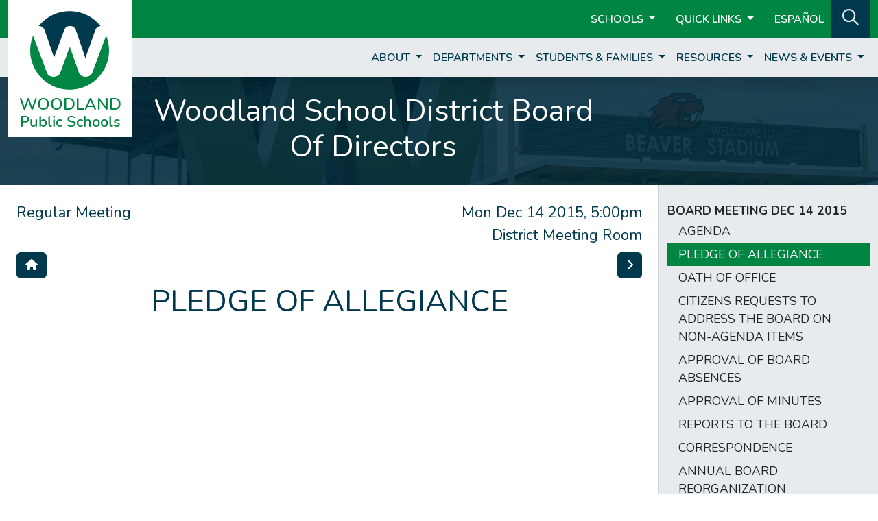

--- FILE ---
content_type: text/html; charset=utf-8
request_url: https://www.woodlandschools.org/board/meeting/208/1
body_size: 9032
content:
<!DOCTYPE html>
<html lang="en">

<head>
    <!-- Global site tag (gtag.js) - G4 Google Analytics -->
    <script async src="https://www.googletagmanager.com/gtag/js?id=G-560MZMZBXV"></script>
    <script>
        window.dataLayer = window.dataLayer || [];
        function gtag(){dataLayer.push(arguments);}
        gtag('js', new Date());
        gtag('config', 'G-560MZMZBXV');
    </script>

    <meta name="viewport" content="width=device-width, initial-scale=1">
    <meta charset="utf-8">
    <title>
    
        Board Meeting |
    
    
        Woodland Public Schools
    
    </title>
    <link href="/assets/css/application-207.min.css" rel="stylesheet" />
    <link href="https://fonts.googleapis.com/css2?family=Nunito:ital,wght@0,400;0,600;0,700;1,400;1,700&display=swap" rel="stylesheet">
    <link rel="icon" href="/assets/images/favicon.ico">
    <link rel="icon" href="/assets/images/favicon-32.ico" sizes="32x32">
    <script src="https://kit.fontawesome.com/825f254712.js" crossorigin="anonymous"></script>
</head>

<body class="cat-wsd d-flex flex-column not-front">

    <header>
    <nav class="navbar navbar-expand-md navbar-dark bg-primary bg-wsd" id="navbar-1">
        <div class="container-xxl">
            <div id="brand-lg" class="d-none d-md-block">
                <a
                
                    href="/">
                    <img src="/assets/images/logos/WPS.png" alt="Woodland Public Schools W Logo">
                
                </a>
            </div>

            <ul class="navbar-nav ms-auto" id="header-menu-1">

                <li class="nav-item active dropdown">
                    <a class="nav-link dropdown-toggle" href="#" id="school-dropdown" role="button"
                        data-bs-toggle="dropdown" aria-haspopup="true" aria-expanded="false">
                        Schools
                    </a>
                    <div class="dropdown-menu" aria-labelledby="school-dropdown"
                        id="school-dropdown-menu">
                        <a class="dropdown-item dropdown-item-wsd " href="/">District</a>
                        <a class="dropdown-item dropdown-item-wsd " href="/ces">Columbia Elementary School</a>
                        <a class="dropdown-item dropdown-item-wsd " href="/nfes">North Fork Elementary School</a>
                        <a class="dropdown-item dropdown-item-wsd " href="/yes">Yale Elementary School</a>
                        <a class="dropdown-item dropdown-item-wsd " href="/wms">Woodland Middle School</a>
                        <a class="dropdown-item dropdown-item-wsd " href="/whs">Woodland High School</a>
                        <a class="dropdown-item dropdown-item-wsd " href="/team">TEAM High School</a>
                        <a class="dropdown-item dropdown-item-wsd " href="/lra">Lewis River Academy</a>
                        <a class="dropdown-item dropdown-item-wsd " href="/pit">Partners in Transition</a>
                    </div>
                </li>

                <li class="nav-item active dropdown">
                    <a class="nav-link dropdown-toggle ms-2" href="#" id="qlinks-dropdown" role="button"
                        data-bs-toggle="dropdown" aria-haspopup="true" aria-expanded="false">
                        Quick Links
                    </a>
                    <div class="dropdown-menu" aria-labelledby="qlinks-dropdown"
                        id="qlinks-dropdown-menu">
                    <a class="dropdown-item dropdown-item-wsd " href="/page/48">Athletics</a>
                        <a class="dropdown-item dropdown-item-wsd " href="/page/43">Bell Schedules</a>
                        <a class="dropdown-item dropdown-item-wsd " href="/page/44">Calendars</a>
                        <a class="dropdown-item dropdown-item-wsd " href="/page/7">Employment</a>
                        <a class="dropdown-item dropdown-item-wsd " href="/page/45">Food Service</a>
                        <a class="dropdown-item dropdown-item-wsd" href="https://wa-woodland.intouchreceipting.com/" target="_blank">Online Payments</a>
                        <a class="dropdown-item dropdown-item-wsd" href="https://www.q.wa-k12.net/woodlaSTS/Session/Signin?area=Home&controller=Home&action=Index" target="_blank">Skyward</a>
                        <a class="dropdown-item dropdown-item-wsd " href="/page/8288">Transcript Requests</a>
                    </div>
                </li>

                <li class="nav-item">
                    <a class="nav-link nav-link-wsd ms-2 active" href="/language">ESPAÑOL</a>
                </li>

                <li id="search-bg" class="d-none d-md-block px-2">
                    <a class="nav-link my-auto" href="/search" id="search" role="button" aria-label="Search">
                        <i class="far fa-search"></i>
                    </a>
                </li>
            </ul>
        </div>
    </nav>

    <nav class="navbar navbar-expand-md navbar-light shadow" id="navbar-2">
        <div class="container-xxl">
            <a class="navbar-brand"  id="brand-sm"
            
                href="/">
                <img src="/assets/images/logos/WPS_sm.png" alt="Woodland Public Schools W Logo">
            
            </a>

            <button class="navbar-toggler ms-auto" type="button" data-bs-toggle="collapse" data-bs-target="#navbar2Menu" aria-controls="navbar2Menu" aria-expanded="false" aria-label="Toggle page menu">
                <span class="navbar-toggler-icon"></span>
            </button>

            <div class="collapse navbar-collapse" id="navbar2Menu">
                <ul class="navbar-nav ms-auto">

                

                <!-- category menus only -->
                
                    <li class="nav-item  dropdown">
                        <a class="nav-link nav-link-wsd dropdown-toggle"
                            href="#" id="header-nav-dropdown-0" role="button"
                            data-bs-toggle="dropdown" aria-haspopup="true" aria-expanded="false">
                            About
                        </a>
                        <div class="dropdown-menu
                             dropdown-multicol dropdown-multicol-0 "
                            aria-labelledby="header-nav-dropdown-0"
                            id="header-nav-dropdown-0-menu">
                            

    
        
    <div class="header-items-col">
        <h6 class="dropdown-header">Who We Are</h6>
    

    
        <a class="dropdown-item dropdown-item-wsd "
            
            href="/page/1">About Woodland
        
        </a>
        
    

    
        <a class="dropdown-item dropdown-item-wsd "
            
            href="/page/8494">Superintendent
        
        </a>
        
    

    
        <a class="dropdown-item dropdown-item-wsd "
            
            href="/page/3">Scholarship Fund
        
        </a>
        
    

    
        <a class="dropdown-item dropdown-item-wsd "
            
            href="/page/4">School Accountability
        
        </a>
        
    

    
        <a class="dropdown-item dropdown-item-wsd "
            
            href="/page/5">Teaching & Learning
        
            <span class="d-none d-md-inline">+</span>
        
        </a>
        
        <ul class="collapse list-unstyled nested-menu d-block d-md-none">
            

    
        <a class="dropdown-item dropdown-item-wsd "
            
            href="/page/6">Curricular Resources
        
        </a>
        
    

    
        <a class="dropdown-item dropdown-item-wsd "
            
            href="/page/24">Dyslexia Resources
        
        </a>
        
    

    
        <a class="dropdown-item dropdown-item-wsd "
            
            href="/page/307">Health Education
        
        </a>
        
    


        </ul>
        
    

    
        
    </div>
        
    <div class="header-items-col">
        <h6 class="dropdown-header">Employment & Staff</h6>
    

    
        <a class="dropdown-item dropdown-item-wsd "
            
            href="/page/7">Career Openings
        
        </a>
        
    

    
        <a class="dropdown-item dropdown-item-wsd "
            
            href="/page/8">Employee of Excellence
        
        </a>
        
    

    
        <a class="dropdown-item dropdown-item-wsd "
            
            href="/page/9">Staff Directory
        
        </a>
        
    

    
        <a class="dropdown-item dropdown-item-wsd "
            
            href="/page/26">Staff Resources
        
        </a>
        
    

    
        
    </div>
        
    <div class="header-items-col">
        <h6 class="dropdown-header">School Board</h6>
    

    
        <a class="dropdown-item dropdown-item-wsd "
            
            href="/page/11">Board of Directors
        
        </a>
        
    

    
        <a class="dropdown-item dropdown-item-wsd "
            
            href="/page/12">Board Goals
        
        </a>
        
    

    
        <a class="dropdown-item dropdown-item-wsd "
            
            href="/page/77">Board Meetings
        
            <span class="d-none d-md-inline">+</span>
        
        </a>
        
        <ul class="collapse list-unstyled nested-menu d-block d-md-none">
            

    
        <a class="dropdown-item dropdown-item-wsd "
            
            href="/board/upcoming">Upcoming Meetings
        
        </a>
        
    

    
        <a class="dropdown-item dropdown-item-wsd "
            
            href="/board/archive">Meeting Archives
        
        </a>
        
    

    
        <a class="dropdown-item dropdown-item-wsd "
            target="_blank"
            href="https://drive.google.com/drive/folders/1lwDNRjxqpGSOXOstFSrWFkI4c5EhqG84">Approved Minutes & Meeting Recordings
        
        </a>
        
    


        </ul>
        
    

    
        <a class="dropdown-item dropdown-item-wsd "
            target="_blank"
            href="https://drive.google.com/file/d/1s9KLmXJAijBUGTh64MxplB2LX-mCzYWk/view">Director Boundary Map
        
        </a>
        
    

    
        <a class="dropdown-item dropdown-item-wsd "
            
            href="/page/13">District Email Lists
        
        </a>
        
    

    
        <a class="dropdown-item dropdown-item-wsd "
            
            href="/page/14">Policies
        
        </a>
        
    


                        </div>
                    </li>
                
                    <li class="nav-item  dropdown">
                        <a class="nav-link nav-link-wsd dropdown-toggle"
                            href="#" id="header-nav-dropdown-1" role="button"
                            data-bs-toggle="dropdown" aria-haspopup="true" aria-expanded="false">
                            Departments
                        </a>
                        <div class="dropdown-menu
                             dropdown-multicol dropdown-multicol-1 "
                            aria-labelledby="header-nav-dropdown-1"
                            id="header-nav-dropdown-1-menu">
                            

    
        
    <div class="header-items-col">
        <h6 class="dropdown-header">District Services</h6>
    

    
        <a class="dropdown-item dropdown-item-wsd "
            
            href="/page/15">Business Services
        
        </a>
        
    

    
        <a class="dropdown-item dropdown-item-wsd "
            
            href="/page/16">Facilities
        
            <span class="d-none d-md-inline">+</span>
        
        </a>
        
        <ul class="collapse list-unstyled nested-menu d-block d-md-none">
            

    
        <a class="dropdown-item dropdown-item-wsd "
            
            href="/page/18">Maintenance Requests
        
        </a>
        
    


        </ul>
        
    

    
        <a class="dropdown-item dropdown-item-wsd "
            
            href="/page/19">Human Resources
        
            <span class="d-none d-md-inline">+</span>
        
        </a>
        
        <ul class="collapse list-unstyled nested-menu d-block d-md-none">
            

    
        <a class="dropdown-item dropdown-item-wsd "
            target="_blank"
            href="https://drive.google.com/open?id=1pbDCvNLGeNI-Iski6XoBHp9KshBJQrIU">Forms and Documents
        
        </a>
        
    

    
        <a class="dropdown-item dropdown-item-wsd "
            
            href="/page/220">Helpful Links
        
        </a>
        
    

    
        <a class="dropdown-item dropdown-item-wsd "
            target="_blank"
            href="https://drive.google.com/open?id=1LQQtyQvxTs97Fir2ez8P0S3KPETs21S9">HR Hot Topics
        
        </a>
        
    

    
        <a class="dropdown-item dropdown-item-wsd "
            target="_blank"
            href="https://drive.google.com/open?id=1wtEZomtLFz6P-TjfmECRfMy81OzIvXNi">Pre-Employment Forms
        
        </a>
        
    

    
        <a class="dropdown-item dropdown-item-wsd "
            
            href="/page/8511">Professional Growth and Evaluation
        
        </a>
        
    


        </ul>
        
    

    
        <a class="dropdown-item dropdown-item-wsd "
            
            href="/page/20">IT Services
        
            <span class="d-none d-md-inline">+</span>
        
        </a>
        
        <ul class="collapse list-unstyled nested-menu d-block d-md-none">
            

    
        <a class="dropdown-item dropdown-item-wsd "
            
            href="/page/74">Forms
        
        </a>
        
    

    
        <a class="dropdown-item dropdown-item-wsd "
            
            href="/page/72">Helpdesk
        
        </a>
        
    

    
        <a class="dropdown-item dropdown-item-wsd "
            
            href="/page/73">Online Resources
        
        </a>
        
    

    
        <a class="dropdown-item dropdown-item-wsd "
            
            href="/page/192">Digital Learning
        
            <span class="d-none d-md-inline">+</span>
        
        </a>
        
        <ul class="collapse list-unstyled nested-menu d-block d-md-none">
            

    
        <a class="dropdown-item dropdown-item-wsd "
            
            href="/page/229">Frequently Asked Questions
        
        </a>
        
    

    
        <a class="dropdown-item dropdown-item-wsd "
            
            href="/page/194">Self-Assurance Program
        
        </a>
        
    

    
        <a class="dropdown-item dropdown-item-wsd "
            
            href="/page/195">Use & Care of Your Device
        
        </a>
        
    

    
        <a class="dropdown-item dropdown-item-wsd "
            
            href="/page/196">Adding Apps
        
        </a>
        
    

    
        <a class="dropdown-item dropdown-item-wsd "
            
            href="/page/240">Add Additional Email Account
        
        </a>
        
    


        </ul>
        
    

    
        <a class="dropdown-item dropdown-item-wsd "
            
            href="/page/75">Policies
        
        </a>
        
    

    
        <a class="dropdown-item dropdown-item-wsd "
            
            href="/page/76">Social Media Guidelines
        
        </a>
        
    

    
        <a class="dropdown-item dropdown-item-wsd "
            
            href="/page/292">Student/Parent Tech Support
        
            <span class="d-none d-md-inline">+</span>
        
        </a>
        
        <ul class="collapse list-unstyled nested-menu d-block d-md-none">
            

    
        <a class="dropdown-item dropdown-item-wsd "
            
            href="/page/294">Chromebook Wifi
        
        </a>
        
    

    
        <a class="dropdown-item dropdown-item-wsd "
            
            href="/page/301">TalkingPoints
        
        </a>
        
    

    
        <a class="dropdown-item dropdown-item-wsd "
            
            href="/page/293">GoGuardian Parent App
        
        </a>
        
    

    
        <a class="dropdown-item dropdown-item-wsd "
            
            href="/page/295">Google Accounts
        
        </a>
        
    

    
        <a class="dropdown-item dropdown-item-wsd "
            
            href="/page/300">Google Classroom
        
        </a>
        
    

    
        <a class="dropdown-item dropdown-item-wsd "
            
            href="/page/299">Google Meet
        
        </a>
        
    

    
        <a class="dropdown-item dropdown-item-wsd "
            
            href="/page/298">i-Ready
        
        </a>
        
    

    
        <a class="dropdown-item dropdown-item-wsd "
            
            href="/page/315">Offline Google Docs
        
        </a>
        
    

    
        <a class="dropdown-item dropdown-item-wsd "
            
            href="/page/313">Pearson/Savvas
        
        </a>
        
    

    
        <a class="dropdown-item dropdown-item-wsd "
            
            href="/page/316">Powerwash a Chromebook
        
        </a>
        
    

    
        <a class="dropdown-item dropdown-item-wsd "
            
            href="/page/8264">Viewing Grades in Skyward
        
        </a>
        
    

    
        <a class="dropdown-item dropdown-item-wsd "
            
            href="/page/314">Watching Videos With Slow Internet
        
        </a>
        
    


        </ul>
        
    

    
        <a class="dropdown-item dropdown-item-wsd "
            target="_blank"
            href="https://sites.google.com/woodlandschools.org/techwiki/home">Staff Tech Wiki
        
        </a>
        
    


        </ul>
        
    

    
        <a class="dropdown-item dropdown-item-wsd "
            
            href="/page/7425">Safety
        
            <span class="d-none d-md-inline">+</span>
        
        </a>
        
        <ul class="collapse list-unstyled nested-menu d-block d-md-none">
            

    
        <a class="dropdown-item dropdown-item-wsd "
            
            href="/page/17">Accident Prevention
        
        </a>
        
    

    
        <a class="dropdown-item dropdown-item-wsd "
            
            href="/page/326">Emergency Drills
        
        </a>
        
    


        </ul>
        
    

    
        
    </div>
        
    <div class="header-items-col">
        <h6 class="dropdown-header">Student Services</h6>
    

    
        <a class="dropdown-item dropdown-item-wsd "
            target="_blank"
            href="http://www.kwrl.org">KWRL Transportation
        
        </a>
        
    

    
        <a class="dropdown-item dropdown-item-wsd "
            
            href="/page/21">Nursing Services
        
        </a>
        
    

    
        
    </div>
        
    <div class="header-items-col">
        <h6 class="dropdown-header">Special Services</h6>
    

    
        <a class="dropdown-item dropdown-item-wsd "
            
            href="/page/22">Special Services
        
        </a>
        
    

    
        <a class="dropdown-item dropdown-item-wsd "
            
            href="https://www.woodlandschools.org/page/8327">Highly Capable
        
        </a>
        
    

    
        <a class="dropdown-item dropdown-item-wsd "
            
            href="/page/25">Multilingual Learners
        
        </a>
        
    

    
        <a class="dropdown-item dropdown-item-wsd "
            
            href="/page/27">Pre-School
        
        </a>
        
    

    
        <a class="dropdown-item dropdown-item-wsd "
            
            href="/page/28">Section 504
        
        </a>
        
    

    
        <a class="dropdown-item dropdown-item-wsd "
            
            href="/page/29">Special Education
        
            <span class="d-none d-md-inline">+</span>
        
        </a>
        
        <ul class="collapse list-unstyled nested-menu d-block d-md-none">
            

    
        <a class="dropdown-item dropdown-item-wsd "
            
            href="/page/31">Special Education Referral
        
        </a>
        
    

    
        <a class="dropdown-item dropdown-item-wsd "
            
            href="/page/32">CES Resource Room
        
        </a>
        
    

    
        <a class="dropdown-item dropdown-item-wsd "
            
            href="/page/33">Diverse Support Program K-1
        
        </a>
        
    

    
        <a class="dropdown-item dropdown-item-wsd "
            
            href="/page/34">NFES Resource Room
        
        </a>
        
    

    
        <a class="dropdown-item dropdown-item-wsd "
            
            href="/page/35">WMS Resource Room
        
        </a>
        
    

    
        <a class="dropdown-item dropdown-item-wsd "
            
            href="/page/36">WHS Resource Room
        
        </a>
        
    

    
        <a class="dropdown-item dropdown-item-wsd "
            
            href="/page/37">Diverse Support Program
        
        </a>
        
    

    
        <a class="dropdown-item dropdown-item-wsd "
            
            href="/page/38">Partners in Transition
        
        </a>
        
    

    
        <a class="dropdown-item dropdown-item-wsd "
            
            href="/page/39">School Psychologists
        
        </a>
        
    

    
        <a class="dropdown-item dropdown-item-wsd "
            
            href="/page/40">Speech & Language Services
        
        </a>
        
    

    
        <a class="dropdown-item dropdown-item-wsd "
            
            href="/page/41">PT & OT Services
        
        </a>
        
    

    
        <a class="dropdown-item dropdown-item-wsd "
            
            href="/page/42">Resources
        
        </a>
        
    


        </ul>
        
    

    
        <a class="dropdown-item dropdown-item-wsd "
            
            href="/page/30">Title I/LAP
        
        </a>
        
    


                        </div>
                    </li>
                
                    <li class="nav-item  dropdown">
                        <a class="nav-link nav-link-wsd dropdown-toggle"
                            href="#" id="header-nav-dropdown-2" role="button"
                            data-bs-toggle="dropdown" aria-haspopup="true" aria-expanded="false">
                            Students &amp; Families
                        </a>
                        <div class="dropdown-menu
                             dropdown-multicol dropdown-multicol-2 "
                            aria-labelledby="header-nav-dropdown-2"
                            id="header-nav-dropdown-2-menu">
                            

    
        
    <div class="header-items-col">
        <h6 class="dropdown-header">School Information</h6>
    

    
        <a class="dropdown-item dropdown-item-wsd "
            
            href="/page/43">Bell Schedules
        
        </a>
        
    

    
        <a class="dropdown-item dropdown-item-wsd "
            
            href="/page/44">Calendars
        
        </a>
        
    

    
        <a class="dropdown-item dropdown-item-wsd "
            
            href="/page/45">Food Services
        
        </a>
        
    

    
        <a class="dropdown-item dropdown-item-wsd "
            
            href="/page/244">Notice of Non-Discrimination
        
        </a>
        
    

    
        <a class="dropdown-item dropdown-item-wsd "
            
            href="/page/281/">Public Records Request
        
        </a>
        
    

    
        <a class="dropdown-item dropdown-item-wsd "
            
            href="/page/46">School Closures
        
        </a>
        
    

    
        <a class="dropdown-item dropdown-item-wsd "
            
            href="/page/47">Supply Lists
        
        </a>
        
    

    
        <a class="dropdown-item dropdown-item-wsd "
            
            href="/page/268">Title IX Training
        
        </a>
        
    

    
        
    </div>
        
    <div class="header-items-col">
        <h6 class="dropdown-header">Family Information & Forms</h6>
    

    
        <a class="dropdown-item dropdown-item-wsd "
            
            href="/page/48">Athletics
        
            <span class="d-none d-md-inline">+</span>
        
        </a>
        
        <ul class="collapse list-unstyled nested-menu d-block d-md-none">
            

    
        <a class="dropdown-item dropdown-item-wsd "
            
            href="/page/8696">Athletics Staff
        
        </a>
        
    


        </ul>
        
    

    
        <a class="dropdown-item dropdown-item-wsd "
            
            href="/page/49">Attendance
        
        </a>
        
    

    
        <a class="dropdown-item dropdown-item-wsd "
            
            href="/page/50">Choice Transfers
        
        </a>
        
    

    
        <a class="dropdown-item dropdown-item-wsd "
            
            href="/page/51">Graduation Requirements
        
        </a>
        
    

    
        <a class="dropdown-item dropdown-item-wsd "
            target="_blank"
            href="/page/8064">Harassment & Discrimination
        
        </a>
        
    

    
        <a class="dropdown-item dropdown-item-wsd "
            
            href="/page/52">Intent to Homeschool
        
        </a>
        
    

    
        <a class="dropdown-item dropdown-item-wsd "
            
            href="/page/7606">K-12 Parent's Bill of Rights
        
        </a>
        
    

    
        <a class="dropdown-item dropdown-item-wsd "
            target="_blank"
            href="https://www.ed.gov/media/document/digital-sexual-harassment-under-2020-title-ix-regulations">Online or Digital Sexual Harassment
        
        </a>
        
    

    
        <a class="dropdown-item dropdown-item-wsd "
            
            href="/page/53">Registration
        
        </a>
        
    

    
        <a class="dropdown-item dropdown-item-wsd "
            
            href="/page/133">Vaccine Exemption Law
        
        </a>
        
    

    
        <a class="dropdown-item dropdown-item-wsd "
            
            href="/page/54">Volunteer Information
        
        </a>
        
    

    
        <a class="dropdown-item dropdown-item-wsd "
            
            href="/page/247">When to Seek Help
        
        </a>
        
    

    
        <a class="dropdown-item dropdown-item-wsd "
            
            href="/page/59">Struggling? Click here.
        
        </a>
        
    

    
        
    </div>
        
    <div class="header-items-col">
        <h6 class="dropdown-header">Links</h6>
    

    
        <a class="dropdown-item dropdown-item-wsd "
            target="_blank"
            href="https://wa-woodland.intouchreceipting.com/">Online Payments
        
        </a>
        
    

    
        <a class="dropdown-item dropdown-item-wsd "
            target="_blank"
            href="https://www.q.wa-k12.net/woodlaSTS/Session/Signin">Skyward Family Access
        
        </a>
        
    

    
        <a class="dropdown-item dropdown-item-wsd "
            
            href="/page/292/">Tech Support
        
        </a>
        
    


                        </div>
                    </li>
                
                    <li class="nav-item  dropdown">
                        <a class="nav-link nav-link-wsd dropdown-toggle"
                            href="#" id="header-nav-dropdown-3" role="button"
                            data-bs-toggle="dropdown" aria-haspopup="true" aria-expanded="false">
                            Resources
                        </a>
                        <div class="dropdown-menu
                             dropdown-multicol dropdown-multicol-3 "
                            aria-labelledby="header-nav-dropdown-3"
                            id="header-nav-dropdown-3-menu">
                            

    
        
    <div class="header-items-col">
        <h6 class="dropdown-header">Parent Resources</h6>
    

    
        <a class="dropdown-item dropdown-item-wsd "
            
            href="/page/55">Before and After School
        
        </a>
        
    

    
        <a class="dropdown-item dropdown-item-wsd "
            
            href="/page/59">Struggling? Click here.
        
        </a>
        
    

    
        
    </div>
        
    <div class="header-items-col">
        <h6 class="dropdown-header">Community Resources</h6>
    

    
        <a class="dropdown-item dropdown-item-wsd "
            
            href="/page/58">Community Links
        
        </a>
        
    

    
        <a class="dropdown-item dropdown-item-wsd "
            target="_blank"
            href="/page/8069">Department of Health
        
        </a>
        
    

    
        <a class="dropdown-item dropdown-item-wsd "
            
            href="/page/59">Family & Community Resource Center
        
        </a>
        
    

    
        <a class="dropdown-item dropdown-item-wsd "
            
            href="/page/60">Facilities Use
        
            <span class="d-none d-md-inline">+</span>
        
        </a>
        
        <ul class="collapse list-unstyled nested-menu d-block d-md-none">
            

    
        <a class="dropdown-item dropdown-item-wsd "
            
            href="/page/329">Facility Use Calendars
        
            <span class="d-none d-md-inline">+</span>
        
        </a>
        
        <ul class="collapse list-unstyled nested-menu d-block d-md-none">
            

    
        <a class="dropdown-item dropdown-item-wsd "
            
            href="/page/330">Columbia Elementary School
        
        </a>
        
    

    
        <a class="dropdown-item dropdown-item-wsd "
            
            href="/page/331">North Fork Elementary
        
        </a>
        
    

    
        <a class="dropdown-item dropdown-item-wsd "
            
            href="/page/337">North Fork Field
        
        </a>
        
    

    
        <a class="dropdown-item dropdown-item-wsd "
            
            href="/page/340">WHS Commons
        
        </a>
        
    

    
        <a class="dropdown-item dropdown-item-wsd "
            
            href="/page/7244">WHS Field
        
        </a>
        
    

    
        <a class="dropdown-item dropdown-item-wsd "
            
            href="/page/336">WMS/Columbia Fields
        
        </a>
        
    

    
        <a class="dropdown-item dropdown-item-wsd "
            
            href="/page/338">WMS Commons
        
        </a>
        
    

    
        <a class="dropdown-item dropdown-item-wsd "
            
            href="/page/339">WMS Library
        
        </a>
        
    

    
        <a class="dropdown-item dropdown-item-wsd "
            
            href="/page/335">Woodland High School
        
        </a>
        
    

    
        <a class="dropdown-item dropdown-item-wsd "
            
            href="/page/334">Woodland Middle School
        
        </a>
        
    

    
        <a class="dropdown-item dropdown-item-wsd "
            
            href="/page/333">Yale Elementary School
        
        </a>
        
    


        </ul>
        
    


        </ul>
        
    

    
        <a class="dropdown-item dropdown-item-wsd "
            
            href="/page/243/">Mental Health Resources
        
        </a>
        
    

    
        <a class="dropdown-item dropdown-item-wsd "
            
            href="/page/341">Nuestra Comunidad
        
        </a>
        
    

    
        <a class="dropdown-item dropdown-item-wsd "
            
            href="/page/61">Other Resources
        
        </a>
        
    

    
        
    </div>
        
    <div class="header-items-col">
        <h6 class="dropdown-header">Staff Resources</h6>
    

    
        <a class="dropdown-item dropdown-item-wsd "
            
            href="/page/26">Staff Resources
        
        </a>
        
    


                        </div>
                    </li>
                
                    <li class="nav-item  dropdown">
                        <a class="nav-link nav-link-wsd dropdown-toggle"
                            href="#" id="header-nav-dropdown-4" role="button"
                            data-bs-toggle="dropdown" aria-haspopup="true" aria-expanded="false">
                            News &amp; Events
                        </a>
                        <div class="dropdown-menu
                            "
                            aria-labelledby="header-nav-dropdown-4"
                            id="header-nav-dropdown-4-menu">
                            

    
        <a class="dropdown-item dropdown-item-wsd "
            
            href="/news/wsd">District News
        
        </a>
        
    

    
        <a class="dropdown-item dropdown-item-wsd "
            
            href="/page/63">District Events
        
        </a>
        
    


                        </div>
                    </li>
                

                    <li class="d-md-none">
                        <a class="nav-link mobile-menu-header" href="/search" id="search" role="button" aria-label="Search">
                            Search Site
                        </a>
                    </li>
                    
    <li class="d-md-none">
        
                <a class="nav-link mobile-menu-header" href="/auth/google">
                    Staff/Student Login
                </a>
        
            </li>

                </ul>
            </div>
        </div>
    </nav>
</header>

    

    <div aria-live="polite" aria-atomic="true" style="position: relative">
    <div id="toaster">
        
  </div>
</div>


    
        
            <div class="container-fluid" id="page-header" style="background-image: url('/assets/images/page-headers/wsd-1.jpg');">
    <div class="row" id="page-header-overlay">
        <div class="col">
            <div class="container-xxl">
                <div class="row">
                    <div class="col-12 col-md-9 text-center">
                        <h1 class="mt-4 me-md-5">Woodland School District Board Of Directors</h1>
                    </div>
                </div>
            </div>
        </div>
    </div>
</div>
        
    <div class="d-flex container-xxl flex-fill">
        <div class="row flex-fill">
            <main class="col-12 col-md-9 py-4 px-4" role="main">
    
                <div class="row">
    <div class="col">
        <h5 class="float-end mt-0 text-end">
            Mon Dec 14 2015, 5:00pm<br>
            District Meeting Room
        </h5>

        <h5 class="mt-0">
            Regular Meeting
        </h5>
    </div>
</div>




    <div class="row mb-2">
        <div class="col">
        
            <a href="/board/meeting/208" class="btn btn-secondary float-start"><i class="fas fa-home"></i></a>
        
            <a href="/board/meeting/208/12" class="btn btn-secondary float-end"><i class="fas fa-chevron-right"></i></a>
        
        </div>
    </div>
    <h1 class="mb-4">PLEDGE OF ALLEGIANCE</h1>
    <div id="board-agenda">
    
        
    
    </div>




            </main>
    
                 <div id="sidebar-nav-container" class="col-md-3 d-none d-md-block py-4" role="sidebar">

    <nav class="sidebar sidebar-wsd" id="sidebar-nav">
        <ul class="nav flex-column">
    <!-- specific menus -->

    <!-- board meeting navigation -->

        <li class="nav-item nav-menu-name">Board Meeting Dec 14 2015</li>
    <li class="nav-item">
        <span class="nav-link ">
            <a href="/board/meeting/208">AGENDA</a>
        </span>
    </li>

    <li class="nav-item">
        <span class="nav-link nav-link-active">
            <a href="/board/meeting/208/1">PLEDGE OF ALLEGIANCE</a>
        </span>
    
    </li>

    <li class="nav-item">
        <span class="nav-link ">
            <a href="/board/meeting/208/12">OATH OF OFFICE</a>
        </span>
    
        <ul class="collapse list-unstyled nested-menu ">
        
            <li class="nav-item">
                <span class="nav-link ">
                    <a href="/page/4287">Oath of Office for Directors Beuscher, Stuart, and Watts</a>
                </span>
            </li>
        
        </ul>
    
    </li>

    <li class="nav-item">
        <span class="nav-link ">
            <a href="/board/meeting/208/5">CITIZENS REQUESTS TO ADDRESS THE BOARD ON NON-AGENDA ITEMS</a>
        </span>
    
        <ul class="collapse list-unstyled nested-menu ">
        
            <li class="nav-item">
                <span class="nav-link ">
                    <a href="/page/4289">Citizens may address the board on topics of public interest</a>
                </span>
            </li>
        
        </ul>
    
    </li>

    <li class="nav-item">
        <span class="nav-link ">
            <a href="/board/meeting/208/24">APPROVAL OF BOARD ABSENCES </a>
        </span>
    
        <ul class="collapse list-unstyled nested-menu ">
        
            <li class="nav-item">
                <span class="nav-link ">
                    <a href="/page/4288">Please Excuse Director Donald</a>
                </span>
            </li>
        
        </ul>
    
    </li>

    <li class="nav-item">
        <span class="nav-link ">
            <a href="/board/meeting/208/2">APPROVAL OF MINUTES</a>
        </span>
    
    </li>

    <li class="nav-item">
        <span class="nav-link ">
            <a href="/board/meeting/208/3">REPORTS TO THE BOARD</a>
        </span>
    
        <ul class="collapse list-unstyled nested-menu ">
        
            <li class="nav-item">
                <span class="nav-link ">
                    <a href="/page/4274">Student Representative Report</a>
                </span>
            </li>
        
            <li class="nav-item">
                <span class="nav-link ">
                    <a href="/page/4275">Woodland High School Report</a>
                </span>
            </li>
        
            <li class="nav-item">
                <span class="nav-link ">
                    <a href="/page/4272">Woodland Middle School Report</a>
                </span>
            </li>
        
            <li class="nav-item">
                <span class="nav-link ">
                    <a href="/page/4276">Woodland PreK-4 (Primary and Intermediate) School Report</a>
                </span>
            </li>
        
            <li class="nav-item">
                <span class="nav-link ">
                    <a href="/page/4277">Yale Report</a>
                </span>
            </li>
        
            <li class="nav-item">
                <span class="nav-link ">
                    <a href="/page/4278">Lewis River Academy High School Report</a>
                </span>
            </li>
        
            <li class="nav-item">
                <span class="nav-link ">
                    <a href="/page/4279">Lewis River Academy K-8 Report</a>
                </span>
            </li>
        
            <li class="nav-item">
                <span class="nav-link ">
                    <a href="/page/4280">TEAM Report</a>
                </span>
            </li>
        
            <li class="nav-item">
                <span class="nav-link ">
                    <a href="/page/4281">Teaching and Learning Report</a>
                </span>
            </li>
        
            <li class="nav-item">
                <span class="nav-link ">
                    <a href="/page/4273">Special Education Report</a>
                </span>
            </li>
        
            <li class="nav-item">
                <span class="nav-link ">
                    <a href="/page/4282">CTE Report</a>
                </span>
            </li>
        
            <li class="nav-item">
                <span class="nav-link ">
                    <a href="/page/4283">Athletics Report</a>
                </span>
            </li>
        
            <li class="nav-item">
                <span class="nav-link ">
                    <a href="/page/4291">Financial/Enrollment Report</a>
                </span>
            </li>
        
        </ul>
    
    </li>

    <li class="nav-item">
        <span class="nav-link ">
            <a href="/board/meeting/208/4">CORRESPONDENCE</a>
        </span>
    
    </li>

    <li class="nav-item">
        <span class="nav-link ">
            <a href="/board/meeting/208/23">ANNUAL BOARD REORGANIZATION</a>
        </span>
    
        <ul class="collapse list-unstyled nested-menu ">
        
            <li class="nav-item">
                <span class="nav-link ">
                    <a href="/page/4284">Nomination &amp; Election of Board Vice President</a>
                </span>
            </li>
        
            <li class="nav-item">
                <span class="nav-link ">
                    <a href="/page/4268">Nomination &amp; Election of Board Vice President</a>
                </span>
            </li>
        
            <li class="nav-item">
                <span class="nav-link ">
                    <a href="/page/4285">Nomination &amp; Election of Board Legislative Representative</a>
                </span>
            </li>
        
            <li class="nav-item">
                <span class="nav-link ">
                    <a href="/page/4286">Nomination &amp; Election of WIAA Representative</a>
                </span>
            </li>
        
        </ul>
    
    </li>

    <li class="nav-item">
        <span class="nav-link ">
            <a href="/board/meeting/208/7">DISCUSSION ITEMS</a>
        </span>
    
        <ul class="collapse list-unstyled nested-menu ">
        
            <li class="nav-item">
                <span class="nav-link ">
                    <a href="/page/4270">January Board Retreat Scheduling</a>
                </span>
            </li>
        
        </ul>
    
    </li>

    <li class="nav-item">
        <span class="nav-link ">
            <a href="/board/meeting/208/10">CONSENT AGENDA</a>
        </span>
    
    </li>

    <li class="nav-item">
        <span class="nav-link ">
            <a href="/board/meeting/208/8">ACTION ITEMS</a>
        </span>
    
        <ul class="collapse list-unstyled nested-menu ">
        
            <li class="nav-item">
                <span class="nav-link ">
                    <a href="/page/4269">Contract for Communication Services of Eric Jacobsen, DBA,  irx.LLC,</a>
                </span>
            </li>
        
        </ul>
    
    </li>

    <li class="nav-item">
        <span class="nav-link ">
            <a href="/board/meeting/208/9">EXECUTIVE SESSION</a>
        </span>
    
        <ul class="collapse list-unstyled nested-menu ">
        
            <li class="nav-item">
                <span class="nav-link ">
                    <a href="/page/4290">Executive Session Under RCW 42.30.110(1)(g)</a>
                </span>
            </li>
        
        </ul>
    
    </li>


    <li class="nav-item">
        <hr>
    </li>



    <!-- category menus -->

    

    

    

    

    






            <!-- user menu -->
            
    
        <li class="nav-item">
            <span class="nav-link">
                <a href="/auth/google">Log in</a>
            </span>
        </li>
    

            <li class="nav-item">
                <hr>
            </li>
        </ul>


    </nav>
</div>

    
        </div>
    </div>

    <footer>
    <div id="footer-main">
        <div class="container-xxl">
            <div class="row">
                <div class="col-md-4">
                    
                        <h5>DISTRICT OFFICE</h5>
                        800 Second Street<br>
                        Woodland, WA 98674<br>
                        Phone: 360-841-2700<br>
                        Fax: 360-841-2701<br>
                        <br>
                        Office Hours:<br>
                        7:30am - 4:00pm<br>
                        Non-Student Day Hours:<br>
                        9:00am - 1:00pm
                    
                </div>
                <div class="col-md-4">
                    <h5>OUR SCHOOLS</h5>
                    <a href="/ces">Columbia Elementary School</a><br>
                    <a href="/nfes">North Fork Elementary School</a><br>
                    <a href="/yes">Yale Elementary School</a><br>
                    <a href="/wms">Woodland Middle School</a><br>
                    <a href="/whs">Woodland High School</a><br>
                    <a href="/team">TEAM High School</a><br>
                    <a href="/lra">Lewis River Academy</a><br>
                    <a href="https://sites.google.com/woodlandschools.org/pit" target="_blank">Partners in Transition</a><br>
                </div>
                <div class="col-md-4">
                    <h5>STAY CONNECTED</h5>
                    <div class="social-icons">
                        <a
                    
                        href="https://www.facebook.com/WoodlandPS"
                    
                        target="_blank">
                            <i class="fab fa-facebook-f" style="padding-left: 15px; padding-right: 14px;" aria-label="Facebook icon"></i>
                            <span class="sr-only">Facebook icon</span>
                        </a>
                        <a href="/page/13">
                            <i class="far fa-envelope" aria-label="Envelope icon"></i>
                            <span class="sr-only">Envelope icon</span>
                        </a>
                    </div>

                    

                    <a href="/non-discrimination">Non-Discrimination Statement</a><br>
                    <a href="mailto:onlineaccessibility@woodlandschools.org">Site Accessibility Problems?</a>
                </div>
            </div>
        </div>
    </div>
    <div id="footer-copy">
        <div class="container-xxl">
            <div class="row">
                <div class="col text-center">
                    Copyright © Woodland Public Schools 2024. All rights reserved.
                </div>
            </div>
        </div>
    </div>
</footer>


    <!-- Confirm Modal -->
    <div class="modal fade" id="confirm-modal" tabindex="-1" role="dialog" aria-labelledby="confirmModalLabel"
        aria-hidden="true">
        <div class="modal-dialog" role="document">
            <div class="modal-content">
                <div class="modal-header">
                    <h5 class="modal-title" id="confirmModalLabel">Confirm Action</h5>
                    <button type="button" class="btn-close" data-bs-dismiss="modal" aria-label="Close"></button>
                </div>
                <div id="confirm-message" class="modal-body"></div>
                <div class="modal-footer">
                    <button type="button" class="btn btn-secondary" data-bs-dismiss="modal">Cancel</button>
                    <button type="button" id="confirm-button" class="btn btn-primary">Confirm</button>
                </div>
            </div>
        </div>
    </div>

    <!-- Contact Modal -->
    <div id="contactModal" class="modal" tabindex="-1" role="dialog" aria-labelledby="contactModalLabel" aria-hidden="true">
        <div class="modal-dialog modal-lg" role="document">
            <div class="modal-content">
                <form id="contactForm" class="validate-form">
                    <div class="modal-header">
                        <h5 class="modal-title" id="contactModalLabel">Contact <span id="contactName"></span></h5>
                        <button type="button" class="btn-close" data-bs-dismiss="modal" aria-label="Close"></button>
                    </div>
                    <div class="modal-body py-3 px-5">
                    <!--
                        <div class="alert alert-warning mb-3">
                            <strong>Note:</strong> This form may not be monitored over the summer break.
                            If you need immediate assistance, please call the district office directly at
                            <a href="tel:360-841-2700">360-841-2700</a>.
                        </div>
                    -->
                        <div id="contactAlert"></div>

                        <div class=" mb-3">
                            <label for="name">Your Name</label>
                            <input type="text" class="form-control required" id="name" name="name" required>
                        </div>
                        <div class="mb-3">
                            <label for="email">Your Email</label>
                            <input type="email" class="form-control required" id="email" name="email" required>
                        </div>
                        <div class="mb-3">
                            <label for="email">CC Email (optional) <span class="text-muted">(staff will be asked to cc this email in their response)</span></label>
                            <input type="email" class="form-control" id="cc" name="cc">
                        </div>
                        <div class="mb-3">
                            <label for="phone">Your Phone No. (optional)</label>
                            <input type="tel" class="form-control" id="phone" name="phone">
                        </div>
                        <div class="mb-3">
                            <label for="message">Your Message</label>
                            <textarea class="form-control required" id="message" name="message" rows="7" required></textarea>
                        </div>

                        <div class="mb-3">
                            <div id="recaptcha" class="g-recaptcha" data-sitekey="6LevVgwUAAAAAHYn-Z_yksuIJW44AFLTOZ1kO2Q6"
                                data-callback="recaptchaCallback"></div>
                        </div>

                        <input type="hidden" id="id" name="id">
                    </div>
                    <div class="modal-footer">
                        <button type="button" class="btn btn-secondary" data-bs-dismiss="modal">Cancel</button>
                        <input type="submit" class="btn btn-primary" value="Submit">
                    </div>
                </form>
            </div>
        </div>
    </div>

    <script src="/assets/js/vendor/jquery-3.4.1.min.js"></script>
    <script src="/assets/js/vendor/bootstrap-538.bundle.min.js"></script>
    <script src="/assets/js/vendor/tinymce/tinymce.min.js"></script>
    <script src="/assets/js/vendor/tinymce/jquery.tinymce.min.js"></script>
    <script src="/assets/js/vendor/Sortable.min.js"></script>
    <script src="/assets/js/vendor/jquery-sortable.js"></script>
    <script src='https://www.google.com/recaptcha/api.js' async defer></script>

    <script src="/assets/js/application-207.js"></script>

</body>

</html>

--- FILE ---
content_type: text/html; charset=utf-8
request_url: https://www.google.com/recaptcha/api2/anchor?ar=1&k=6LevVgwUAAAAAHYn-Z_yksuIJW44AFLTOZ1kO2Q6&co=aHR0cHM6Ly93d3cud29vZGxhbmRzY2hvb2xzLm9yZzo0NDM.&hl=en&v=PoyoqOPhxBO7pBk68S4YbpHZ&size=normal&anchor-ms=20000&execute-ms=30000&cb=nmeem7u6epuj
body_size: 49173
content:
<!DOCTYPE HTML><html dir="ltr" lang="en"><head><meta http-equiv="Content-Type" content="text/html; charset=UTF-8">
<meta http-equiv="X-UA-Compatible" content="IE=edge">
<title>reCAPTCHA</title>
<style type="text/css">
/* cyrillic-ext */
@font-face {
  font-family: 'Roboto';
  font-style: normal;
  font-weight: 400;
  font-stretch: 100%;
  src: url(//fonts.gstatic.com/s/roboto/v48/KFO7CnqEu92Fr1ME7kSn66aGLdTylUAMa3GUBHMdazTgWw.woff2) format('woff2');
  unicode-range: U+0460-052F, U+1C80-1C8A, U+20B4, U+2DE0-2DFF, U+A640-A69F, U+FE2E-FE2F;
}
/* cyrillic */
@font-face {
  font-family: 'Roboto';
  font-style: normal;
  font-weight: 400;
  font-stretch: 100%;
  src: url(//fonts.gstatic.com/s/roboto/v48/KFO7CnqEu92Fr1ME7kSn66aGLdTylUAMa3iUBHMdazTgWw.woff2) format('woff2');
  unicode-range: U+0301, U+0400-045F, U+0490-0491, U+04B0-04B1, U+2116;
}
/* greek-ext */
@font-face {
  font-family: 'Roboto';
  font-style: normal;
  font-weight: 400;
  font-stretch: 100%;
  src: url(//fonts.gstatic.com/s/roboto/v48/KFO7CnqEu92Fr1ME7kSn66aGLdTylUAMa3CUBHMdazTgWw.woff2) format('woff2');
  unicode-range: U+1F00-1FFF;
}
/* greek */
@font-face {
  font-family: 'Roboto';
  font-style: normal;
  font-weight: 400;
  font-stretch: 100%;
  src: url(//fonts.gstatic.com/s/roboto/v48/KFO7CnqEu92Fr1ME7kSn66aGLdTylUAMa3-UBHMdazTgWw.woff2) format('woff2');
  unicode-range: U+0370-0377, U+037A-037F, U+0384-038A, U+038C, U+038E-03A1, U+03A3-03FF;
}
/* math */
@font-face {
  font-family: 'Roboto';
  font-style: normal;
  font-weight: 400;
  font-stretch: 100%;
  src: url(//fonts.gstatic.com/s/roboto/v48/KFO7CnqEu92Fr1ME7kSn66aGLdTylUAMawCUBHMdazTgWw.woff2) format('woff2');
  unicode-range: U+0302-0303, U+0305, U+0307-0308, U+0310, U+0312, U+0315, U+031A, U+0326-0327, U+032C, U+032F-0330, U+0332-0333, U+0338, U+033A, U+0346, U+034D, U+0391-03A1, U+03A3-03A9, U+03B1-03C9, U+03D1, U+03D5-03D6, U+03F0-03F1, U+03F4-03F5, U+2016-2017, U+2034-2038, U+203C, U+2040, U+2043, U+2047, U+2050, U+2057, U+205F, U+2070-2071, U+2074-208E, U+2090-209C, U+20D0-20DC, U+20E1, U+20E5-20EF, U+2100-2112, U+2114-2115, U+2117-2121, U+2123-214F, U+2190, U+2192, U+2194-21AE, U+21B0-21E5, U+21F1-21F2, U+21F4-2211, U+2213-2214, U+2216-22FF, U+2308-230B, U+2310, U+2319, U+231C-2321, U+2336-237A, U+237C, U+2395, U+239B-23B7, U+23D0, U+23DC-23E1, U+2474-2475, U+25AF, U+25B3, U+25B7, U+25BD, U+25C1, U+25CA, U+25CC, U+25FB, U+266D-266F, U+27C0-27FF, U+2900-2AFF, U+2B0E-2B11, U+2B30-2B4C, U+2BFE, U+3030, U+FF5B, U+FF5D, U+1D400-1D7FF, U+1EE00-1EEFF;
}
/* symbols */
@font-face {
  font-family: 'Roboto';
  font-style: normal;
  font-weight: 400;
  font-stretch: 100%;
  src: url(//fonts.gstatic.com/s/roboto/v48/KFO7CnqEu92Fr1ME7kSn66aGLdTylUAMaxKUBHMdazTgWw.woff2) format('woff2');
  unicode-range: U+0001-000C, U+000E-001F, U+007F-009F, U+20DD-20E0, U+20E2-20E4, U+2150-218F, U+2190, U+2192, U+2194-2199, U+21AF, U+21E6-21F0, U+21F3, U+2218-2219, U+2299, U+22C4-22C6, U+2300-243F, U+2440-244A, U+2460-24FF, U+25A0-27BF, U+2800-28FF, U+2921-2922, U+2981, U+29BF, U+29EB, U+2B00-2BFF, U+4DC0-4DFF, U+FFF9-FFFB, U+10140-1018E, U+10190-1019C, U+101A0, U+101D0-101FD, U+102E0-102FB, U+10E60-10E7E, U+1D2C0-1D2D3, U+1D2E0-1D37F, U+1F000-1F0FF, U+1F100-1F1AD, U+1F1E6-1F1FF, U+1F30D-1F30F, U+1F315, U+1F31C, U+1F31E, U+1F320-1F32C, U+1F336, U+1F378, U+1F37D, U+1F382, U+1F393-1F39F, U+1F3A7-1F3A8, U+1F3AC-1F3AF, U+1F3C2, U+1F3C4-1F3C6, U+1F3CA-1F3CE, U+1F3D4-1F3E0, U+1F3ED, U+1F3F1-1F3F3, U+1F3F5-1F3F7, U+1F408, U+1F415, U+1F41F, U+1F426, U+1F43F, U+1F441-1F442, U+1F444, U+1F446-1F449, U+1F44C-1F44E, U+1F453, U+1F46A, U+1F47D, U+1F4A3, U+1F4B0, U+1F4B3, U+1F4B9, U+1F4BB, U+1F4BF, U+1F4C8-1F4CB, U+1F4D6, U+1F4DA, U+1F4DF, U+1F4E3-1F4E6, U+1F4EA-1F4ED, U+1F4F7, U+1F4F9-1F4FB, U+1F4FD-1F4FE, U+1F503, U+1F507-1F50B, U+1F50D, U+1F512-1F513, U+1F53E-1F54A, U+1F54F-1F5FA, U+1F610, U+1F650-1F67F, U+1F687, U+1F68D, U+1F691, U+1F694, U+1F698, U+1F6AD, U+1F6B2, U+1F6B9-1F6BA, U+1F6BC, U+1F6C6-1F6CF, U+1F6D3-1F6D7, U+1F6E0-1F6EA, U+1F6F0-1F6F3, U+1F6F7-1F6FC, U+1F700-1F7FF, U+1F800-1F80B, U+1F810-1F847, U+1F850-1F859, U+1F860-1F887, U+1F890-1F8AD, U+1F8B0-1F8BB, U+1F8C0-1F8C1, U+1F900-1F90B, U+1F93B, U+1F946, U+1F984, U+1F996, U+1F9E9, U+1FA00-1FA6F, U+1FA70-1FA7C, U+1FA80-1FA89, U+1FA8F-1FAC6, U+1FACE-1FADC, U+1FADF-1FAE9, U+1FAF0-1FAF8, U+1FB00-1FBFF;
}
/* vietnamese */
@font-face {
  font-family: 'Roboto';
  font-style: normal;
  font-weight: 400;
  font-stretch: 100%;
  src: url(//fonts.gstatic.com/s/roboto/v48/KFO7CnqEu92Fr1ME7kSn66aGLdTylUAMa3OUBHMdazTgWw.woff2) format('woff2');
  unicode-range: U+0102-0103, U+0110-0111, U+0128-0129, U+0168-0169, U+01A0-01A1, U+01AF-01B0, U+0300-0301, U+0303-0304, U+0308-0309, U+0323, U+0329, U+1EA0-1EF9, U+20AB;
}
/* latin-ext */
@font-face {
  font-family: 'Roboto';
  font-style: normal;
  font-weight: 400;
  font-stretch: 100%;
  src: url(//fonts.gstatic.com/s/roboto/v48/KFO7CnqEu92Fr1ME7kSn66aGLdTylUAMa3KUBHMdazTgWw.woff2) format('woff2');
  unicode-range: U+0100-02BA, U+02BD-02C5, U+02C7-02CC, U+02CE-02D7, U+02DD-02FF, U+0304, U+0308, U+0329, U+1D00-1DBF, U+1E00-1E9F, U+1EF2-1EFF, U+2020, U+20A0-20AB, U+20AD-20C0, U+2113, U+2C60-2C7F, U+A720-A7FF;
}
/* latin */
@font-face {
  font-family: 'Roboto';
  font-style: normal;
  font-weight: 400;
  font-stretch: 100%;
  src: url(//fonts.gstatic.com/s/roboto/v48/KFO7CnqEu92Fr1ME7kSn66aGLdTylUAMa3yUBHMdazQ.woff2) format('woff2');
  unicode-range: U+0000-00FF, U+0131, U+0152-0153, U+02BB-02BC, U+02C6, U+02DA, U+02DC, U+0304, U+0308, U+0329, U+2000-206F, U+20AC, U+2122, U+2191, U+2193, U+2212, U+2215, U+FEFF, U+FFFD;
}
/* cyrillic-ext */
@font-face {
  font-family: 'Roboto';
  font-style: normal;
  font-weight: 500;
  font-stretch: 100%;
  src: url(//fonts.gstatic.com/s/roboto/v48/KFO7CnqEu92Fr1ME7kSn66aGLdTylUAMa3GUBHMdazTgWw.woff2) format('woff2');
  unicode-range: U+0460-052F, U+1C80-1C8A, U+20B4, U+2DE0-2DFF, U+A640-A69F, U+FE2E-FE2F;
}
/* cyrillic */
@font-face {
  font-family: 'Roboto';
  font-style: normal;
  font-weight: 500;
  font-stretch: 100%;
  src: url(//fonts.gstatic.com/s/roboto/v48/KFO7CnqEu92Fr1ME7kSn66aGLdTylUAMa3iUBHMdazTgWw.woff2) format('woff2');
  unicode-range: U+0301, U+0400-045F, U+0490-0491, U+04B0-04B1, U+2116;
}
/* greek-ext */
@font-face {
  font-family: 'Roboto';
  font-style: normal;
  font-weight: 500;
  font-stretch: 100%;
  src: url(//fonts.gstatic.com/s/roboto/v48/KFO7CnqEu92Fr1ME7kSn66aGLdTylUAMa3CUBHMdazTgWw.woff2) format('woff2');
  unicode-range: U+1F00-1FFF;
}
/* greek */
@font-face {
  font-family: 'Roboto';
  font-style: normal;
  font-weight: 500;
  font-stretch: 100%;
  src: url(//fonts.gstatic.com/s/roboto/v48/KFO7CnqEu92Fr1ME7kSn66aGLdTylUAMa3-UBHMdazTgWw.woff2) format('woff2');
  unicode-range: U+0370-0377, U+037A-037F, U+0384-038A, U+038C, U+038E-03A1, U+03A3-03FF;
}
/* math */
@font-face {
  font-family: 'Roboto';
  font-style: normal;
  font-weight: 500;
  font-stretch: 100%;
  src: url(//fonts.gstatic.com/s/roboto/v48/KFO7CnqEu92Fr1ME7kSn66aGLdTylUAMawCUBHMdazTgWw.woff2) format('woff2');
  unicode-range: U+0302-0303, U+0305, U+0307-0308, U+0310, U+0312, U+0315, U+031A, U+0326-0327, U+032C, U+032F-0330, U+0332-0333, U+0338, U+033A, U+0346, U+034D, U+0391-03A1, U+03A3-03A9, U+03B1-03C9, U+03D1, U+03D5-03D6, U+03F0-03F1, U+03F4-03F5, U+2016-2017, U+2034-2038, U+203C, U+2040, U+2043, U+2047, U+2050, U+2057, U+205F, U+2070-2071, U+2074-208E, U+2090-209C, U+20D0-20DC, U+20E1, U+20E5-20EF, U+2100-2112, U+2114-2115, U+2117-2121, U+2123-214F, U+2190, U+2192, U+2194-21AE, U+21B0-21E5, U+21F1-21F2, U+21F4-2211, U+2213-2214, U+2216-22FF, U+2308-230B, U+2310, U+2319, U+231C-2321, U+2336-237A, U+237C, U+2395, U+239B-23B7, U+23D0, U+23DC-23E1, U+2474-2475, U+25AF, U+25B3, U+25B7, U+25BD, U+25C1, U+25CA, U+25CC, U+25FB, U+266D-266F, U+27C0-27FF, U+2900-2AFF, U+2B0E-2B11, U+2B30-2B4C, U+2BFE, U+3030, U+FF5B, U+FF5D, U+1D400-1D7FF, U+1EE00-1EEFF;
}
/* symbols */
@font-face {
  font-family: 'Roboto';
  font-style: normal;
  font-weight: 500;
  font-stretch: 100%;
  src: url(//fonts.gstatic.com/s/roboto/v48/KFO7CnqEu92Fr1ME7kSn66aGLdTylUAMaxKUBHMdazTgWw.woff2) format('woff2');
  unicode-range: U+0001-000C, U+000E-001F, U+007F-009F, U+20DD-20E0, U+20E2-20E4, U+2150-218F, U+2190, U+2192, U+2194-2199, U+21AF, U+21E6-21F0, U+21F3, U+2218-2219, U+2299, U+22C4-22C6, U+2300-243F, U+2440-244A, U+2460-24FF, U+25A0-27BF, U+2800-28FF, U+2921-2922, U+2981, U+29BF, U+29EB, U+2B00-2BFF, U+4DC0-4DFF, U+FFF9-FFFB, U+10140-1018E, U+10190-1019C, U+101A0, U+101D0-101FD, U+102E0-102FB, U+10E60-10E7E, U+1D2C0-1D2D3, U+1D2E0-1D37F, U+1F000-1F0FF, U+1F100-1F1AD, U+1F1E6-1F1FF, U+1F30D-1F30F, U+1F315, U+1F31C, U+1F31E, U+1F320-1F32C, U+1F336, U+1F378, U+1F37D, U+1F382, U+1F393-1F39F, U+1F3A7-1F3A8, U+1F3AC-1F3AF, U+1F3C2, U+1F3C4-1F3C6, U+1F3CA-1F3CE, U+1F3D4-1F3E0, U+1F3ED, U+1F3F1-1F3F3, U+1F3F5-1F3F7, U+1F408, U+1F415, U+1F41F, U+1F426, U+1F43F, U+1F441-1F442, U+1F444, U+1F446-1F449, U+1F44C-1F44E, U+1F453, U+1F46A, U+1F47D, U+1F4A3, U+1F4B0, U+1F4B3, U+1F4B9, U+1F4BB, U+1F4BF, U+1F4C8-1F4CB, U+1F4D6, U+1F4DA, U+1F4DF, U+1F4E3-1F4E6, U+1F4EA-1F4ED, U+1F4F7, U+1F4F9-1F4FB, U+1F4FD-1F4FE, U+1F503, U+1F507-1F50B, U+1F50D, U+1F512-1F513, U+1F53E-1F54A, U+1F54F-1F5FA, U+1F610, U+1F650-1F67F, U+1F687, U+1F68D, U+1F691, U+1F694, U+1F698, U+1F6AD, U+1F6B2, U+1F6B9-1F6BA, U+1F6BC, U+1F6C6-1F6CF, U+1F6D3-1F6D7, U+1F6E0-1F6EA, U+1F6F0-1F6F3, U+1F6F7-1F6FC, U+1F700-1F7FF, U+1F800-1F80B, U+1F810-1F847, U+1F850-1F859, U+1F860-1F887, U+1F890-1F8AD, U+1F8B0-1F8BB, U+1F8C0-1F8C1, U+1F900-1F90B, U+1F93B, U+1F946, U+1F984, U+1F996, U+1F9E9, U+1FA00-1FA6F, U+1FA70-1FA7C, U+1FA80-1FA89, U+1FA8F-1FAC6, U+1FACE-1FADC, U+1FADF-1FAE9, U+1FAF0-1FAF8, U+1FB00-1FBFF;
}
/* vietnamese */
@font-face {
  font-family: 'Roboto';
  font-style: normal;
  font-weight: 500;
  font-stretch: 100%;
  src: url(//fonts.gstatic.com/s/roboto/v48/KFO7CnqEu92Fr1ME7kSn66aGLdTylUAMa3OUBHMdazTgWw.woff2) format('woff2');
  unicode-range: U+0102-0103, U+0110-0111, U+0128-0129, U+0168-0169, U+01A0-01A1, U+01AF-01B0, U+0300-0301, U+0303-0304, U+0308-0309, U+0323, U+0329, U+1EA0-1EF9, U+20AB;
}
/* latin-ext */
@font-face {
  font-family: 'Roboto';
  font-style: normal;
  font-weight: 500;
  font-stretch: 100%;
  src: url(//fonts.gstatic.com/s/roboto/v48/KFO7CnqEu92Fr1ME7kSn66aGLdTylUAMa3KUBHMdazTgWw.woff2) format('woff2');
  unicode-range: U+0100-02BA, U+02BD-02C5, U+02C7-02CC, U+02CE-02D7, U+02DD-02FF, U+0304, U+0308, U+0329, U+1D00-1DBF, U+1E00-1E9F, U+1EF2-1EFF, U+2020, U+20A0-20AB, U+20AD-20C0, U+2113, U+2C60-2C7F, U+A720-A7FF;
}
/* latin */
@font-face {
  font-family: 'Roboto';
  font-style: normal;
  font-weight: 500;
  font-stretch: 100%;
  src: url(//fonts.gstatic.com/s/roboto/v48/KFO7CnqEu92Fr1ME7kSn66aGLdTylUAMa3yUBHMdazQ.woff2) format('woff2');
  unicode-range: U+0000-00FF, U+0131, U+0152-0153, U+02BB-02BC, U+02C6, U+02DA, U+02DC, U+0304, U+0308, U+0329, U+2000-206F, U+20AC, U+2122, U+2191, U+2193, U+2212, U+2215, U+FEFF, U+FFFD;
}
/* cyrillic-ext */
@font-face {
  font-family: 'Roboto';
  font-style: normal;
  font-weight: 900;
  font-stretch: 100%;
  src: url(//fonts.gstatic.com/s/roboto/v48/KFO7CnqEu92Fr1ME7kSn66aGLdTylUAMa3GUBHMdazTgWw.woff2) format('woff2');
  unicode-range: U+0460-052F, U+1C80-1C8A, U+20B4, U+2DE0-2DFF, U+A640-A69F, U+FE2E-FE2F;
}
/* cyrillic */
@font-face {
  font-family: 'Roboto';
  font-style: normal;
  font-weight: 900;
  font-stretch: 100%;
  src: url(//fonts.gstatic.com/s/roboto/v48/KFO7CnqEu92Fr1ME7kSn66aGLdTylUAMa3iUBHMdazTgWw.woff2) format('woff2');
  unicode-range: U+0301, U+0400-045F, U+0490-0491, U+04B0-04B1, U+2116;
}
/* greek-ext */
@font-face {
  font-family: 'Roboto';
  font-style: normal;
  font-weight: 900;
  font-stretch: 100%;
  src: url(//fonts.gstatic.com/s/roboto/v48/KFO7CnqEu92Fr1ME7kSn66aGLdTylUAMa3CUBHMdazTgWw.woff2) format('woff2');
  unicode-range: U+1F00-1FFF;
}
/* greek */
@font-face {
  font-family: 'Roboto';
  font-style: normal;
  font-weight: 900;
  font-stretch: 100%;
  src: url(//fonts.gstatic.com/s/roboto/v48/KFO7CnqEu92Fr1ME7kSn66aGLdTylUAMa3-UBHMdazTgWw.woff2) format('woff2');
  unicode-range: U+0370-0377, U+037A-037F, U+0384-038A, U+038C, U+038E-03A1, U+03A3-03FF;
}
/* math */
@font-face {
  font-family: 'Roboto';
  font-style: normal;
  font-weight: 900;
  font-stretch: 100%;
  src: url(//fonts.gstatic.com/s/roboto/v48/KFO7CnqEu92Fr1ME7kSn66aGLdTylUAMawCUBHMdazTgWw.woff2) format('woff2');
  unicode-range: U+0302-0303, U+0305, U+0307-0308, U+0310, U+0312, U+0315, U+031A, U+0326-0327, U+032C, U+032F-0330, U+0332-0333, U+0338, U+033A, U+0346, U+034D, U+0391-03A1, U+03A3-03A9, U+03B1-03C9, U+03D1, U+03D5-03D6, U+03F0-03F1, U+03F4-03F5, U+2016-2017, U+2034-2038, U+203C, U+2040, U+2043, U+2047, U+2050, U+2057, U+205F, U+2070-2071, U+2074-208E, U+2090-209C, U+20D0-20DC, U+20E1, U+20E5-20EF, U+2100-2112, U+2114-2115, U+2117-2121, U+2123-214F, U+2190, U+2192, U+2194-21AE, U+21B0-21E5, U+21F1-21F2, U+21F4-2211, U+2213-2214, U+2216-22FF, U+2308-230B, U+2310, U+2319, U+231C-2321, U+2336-237A, U+237C, U+2395, U+239B-23B7, U+23D0, U+23DC-23E1, U+2474-2475, U+25AF, U+25B3, U+25B7, U+25BD, U+25C1, U+25CA, U+25CC, U+25FB, U+266D-266F, U+27C0-27FF, U+2900-2AFF, U+2B0E-2B11, U+2B30-2B4C, U+2BFE, U+3030, U+FF5B, U+FF5D, U+1D400-1D7FF, U+1EE00-1EEFF;
}
/* symbols */
@font-face {
  font-family: 'Roboto';
  font-style: normal;
  font-weight: 900;
  font-stretch: 100%;
  src: url(//fonts.gstatic.com/s/roboto/v48/KFO7CnqEu92Fr1ME7kSn66aGLdTylUAMaxKUBHMdazTgWw.woff2) format('woff2');
  unicode-range: U+0001-000C, U+000E-001F, U+007F-009F, U+20DD-20E0, U+20E2-20E4, U+2150-218F, U+2190, U+2192, U+2194-2199, U+21AF, U+21E6-21F0, U+21F3, U+2218-2219, U+2299, U+22C4-22C6, U+2300-243F, U+2440-244A, U+2460-24FF, U+25A0-27BF, U+2800-28FF, U+2921-2922, U+2981, U+29BF, U+29EB, U+2B00-2BFF, U+4DC0-4DFF, U+FFF9-FFFB, U+10140-1018E, U+10190-1019C, U+101A0, U+101D0-101FD, U+102E0-102FB, U+10E60-10E7E, U+1D2C0-1D2D3, U+1D2E0-1D37F, U+1F000-1F0FF, U+1F100-1F1AD, U+1F1E6-1F1FF, U+1F30D-1F30F, U+1F315, U+1F31C, U+1F31E, U+1F320-1F32C, U+1F336, U+1F378, U+1F37D, U+1F382, U+1F393-1F39F, U+1F3A7-1F3A8, U+1F3AC-1F3AF, U+1F3C2, U+1F3C4-1F3C6, U+1F3CA-1F3CE, U+1F3D4-1F3E0, U+1F3ED, U+1F3F1-1F3F3, U+1F3F5-1F3F7, U+1F408, U+1F415, U+1F41F, U+1F426, U+1F43F, U+1F441-1F442, U+1F444, U+1F446-1F449, U+1F44C-1F44E, U+1F453, U+1F46A, U+1F47D, U+1F4A3, U+1F4B0, U+1F4B3, U+1F4B9, U+1F4BB, U+1F4BF, U+1F4C8-1F4CB, U+1F4D6, U+1F4DA, U+1F4DF, U+1F4E3-1F4E6, U+1F4EA-1F4ED, U+1F4F7, U+1F4F9-1F4FB, U+1F4FD-1F4FE, U+1F503, U+1F507-1F50B, U+1F50D, U+1F512-1F513, U+1F53E-1F54A, U+1F54F-1F5FA, U+1F610, U+1F650-1F67F, U+1F687, U+1F68D, U+1F691, U+1F694, U+1F698, U+1F6AD, U+1F6B2, U+1F6B9-1F6BA, U+1F6BC, U+1F6C6-1F6CF, U+1F6D3-1F6D7, U+1F6E0-1F6EA, U+1F6F0-1F6F3, U+1F6F7-1F6FC, U+1F700-1F7FF, U+1F800-1F80B, U+1F810-1F847, U+1F850-1F859, U+1F860-1F887, U+1F890-1F8AD, U+1F8B0-1F8BB, U+1F8C0-1F8C1, U+1F900-1F90B, U+1F93B, U+1F946, U+1F984, U+1F996, U+1F9E9, U+1FA00-1FA6F, U+1FA70-1FA7C, U+1FA80-1FA89, U+1FA8F-1FAC6, U+1FACE-1FADC, U+1FADF-1FAE9, U+1FAF0-1FAF8, U+1FB00-1FBFF;
}
/* vietnamese */
@font-face {
  font-family: 'Roboto';
  font-style: normal;
  font-weight: 900;
  font-stretch: 100%;
  src: url(//fonts.gstatic.com/s/roboto/v48/KFO7CnqEu92Fr1ME7kSn66aGLdTylUAMa3OUBHMdazTgWw.woff2) format('woff2');
  unicode-range: U+0102-0103, U+0110-0111, U+0128-0129, U+0168-0169, U+01A0-01A1, U+01AF-01B0, U+0300-0301, U+0303-0304, U+0308-0309, U+0323, U+0329, U+1EA0-1EF9, U+20AB;
}
/* latin-ext */
@font-face {
  font-family: 'Roboto';
  font-style: normal;
  font-weight: 900;
  font-stretch: 100%;
  src: url(//fonts.gstatic.com/s/roboto/v48/KFO7CnqEu92Fr1ME7kSn66aGLdTylUAMa3KUBHMdazTgWw.woff2) format('woff2');
  unicode-range: U+0100-02BA, U+02BD-02C5, U+02C7-02CC, U+02CE-02D7, U+02DD-02FF, U+0304, U+0308, U+0329, U+1D00-1DBF, U+1E00-1E9F, U+1EF2-1EFF, U+2020, U+20A0-20AB, U+20AD-20C0, U+2113, U+2C60-2C7F, U+A720-A7FF;
}
/* latin */
@font-face {
  font-family: 'Roboto';
  font-style: normal;
  font-weight: 900;
  font-stretch: 100%;
  src: url(//fonts.gstatic.com/s/roboto/v48/KFO7CnqEu92Fr1ME7kSn66aGLdTylUAMa3yUBHMdazQ.woff2) format('woff2');
  unicode-range: U+0000-00FF, U+0131, U+0152-0153, U+02BB-02BC, U+02C6, U+02DA, U+02DC, U+0304, U+0308, U+0329, U+2000-206F, U+20AC, U+2122, U+2191, U+2193, U+2212, U+2215, U+FEFF, U+FFFD;
}

</style>
<link rel="stylesheet" type="text/css" href="https://www.gstatic.com/recaptcha/releases/PoyoqOPhxBO7pBk68S4YbpHZ/styles__ltr.css">
<script nonce="VqcYLfMiSq9tfL7W0LOUig" type="text/javascript">window['__recaptcha_api'] = 'https://www.google.com/recaptcha/api2/';</script>
<script type="text/javascript" src="https://www.gstatic.com/recaptcha/releases/PoyoqOPhxBO7pBk68S4YbpHZ/recaptcha__en.js" nonce="VqcYLfMiSq9tfL7W0LOUig">
      
    </script></head>
<body><div id="rc-anchor-alert" class="rc-anchor-alert"></div>
<input type="hidden" id="recaptcha-token" value="[base64]">
<script type="text/javascript" nonce="VqcYLfMiSq9tfL7W0LOUig">
      recaptcha.anchor.Main.init("[\x22ainput\x22,[\x22bgdata\x22,\x22\x22,\[base64]/[base64]/UltIKytdPWE6KGE8MjA0OD9SW0grK109YT4+NnwxOTI6KChhJjY0NTEyKT09NTUyOTYmJnErMTxoLmxlbmd0aCYmKGguY2hhckNvZGVBdChxKzEpJjY0NTEyKT09NTYzMjA/[base64]/MjU1OlI/[base64]/[base64]/[base64]/[base64]/[base64]/[base64]/[base64]/[base64]/[base64]/[base64]\x22,\[base64]\x22,\x22M3RqD8KUw4XDv8KWwpwpw77DocO7UMO8w7tewpIGfxLDocK1w5gbezNjwpd2KRbCjSDCugnCpQdKw7QZQMKxwq3DnARWwq9lN2DDoQHCo8K/E39tw6ADRcKVwp06fcK1w5AcFnnCoUTDhR5jwrnDjMKMw7csw6dJNwvDksO3w4HDvTwmwpTCnhHDj8OwLl5cw4N7IMO0w7F9MsO2d8KlU8KbwqnCt8KawrMQMMKDw587ByDChTwDBnXDoQlAZcKfEMOVAjE7w61JwpXDoMO9RcOpw5zDrcOaRsOhfcOiRsK1wr/DlnDDrCMpWh8Twr/Cl8K/JMKLw4zCi8KMOE4RcWdVNMOJTUjDlsOKEH7Ck1opRMKIwo/DtsOFw65/e8K4A8KlwosOw7wadTTCqsOSw7rCnMK8SCAdw7oLw7TChcKUV8KOJcOlVMK/[base64]/wp/CpD7DpD7Cs8O4eUNwwqQNwpZMXcKseg3CosOOw77ClzvCp0p3w7PDjknDsQ7CgRVFwovDr8OowpsGw6kFRMKyKGrCicKQAMOhwqzDqQkQwrnDisKBAT82RMOhC3YNQMO9ZXXDl8Kew4vDrGtoJQoOw6fCkMOZw4RlwqPDnlrCihJ/w7zCkzNQwrgxdiUlTUXCk8K/w7HClcKuw7IWDDHCpwNAwolhN8Kxc8K1wp7CkBQFVgDCi27DkWcJw6kUw5nDqCtHSHtRE8Kgw4pMw614wrIYw7bDhyDCrTLCrMKKwq/DuxI/ZsK2wpHDjxkEVsO7w47DpMKHw6vDolTCq1NUbMOlFcKnC8Kxw4fDn8KlJRl4wpjCpsO/dl0tKcKRAhHCvWgAwr5CUVpSaMOhYmnDk03Ct8OoFsOVVSLClFIWecKscsKyw5LCrlZXVcOSwpLCocKew6fDnjFZw6JwPcOGw44XD03Dox1vM3JLw7kJw5MwT8OvGQZwbMKyXmTDrG4QTMOgw5ESw6XCv8OnYMKiw7/DnsK2wpoTNzPCksK4wqjCiE/CskY2w5I1wrJGw6vDgH7CgcONJsKfw7A1BcKxRMKKwpA4PcOaw4ccw5vDusKcw4TDqgPCoFxPXsOaw5gQPw7CosK8IsKLdMKSfwoVAn/[base64]/CiWHDinpqVMKmw7AMwrAvKkbDlsOLfH3DklR8fcKBOV7Dv0zCnibDgDVKKsKJN8Klw67CpMKLw7jDpsKybMOdw7fCtGHDrmLDrwlQwqZ7w6xawolqDcKuw5bDnMOtPsKuwoPCqg3DjMO5L8OLw43CksKsw57DmcKSwrtaw40aw7V1GSLCuhfDiX8AUMKJDsK/b8K+wrvDlQR/w6gJThfCqTwpw5ECIC/DnsODwqLDj8KGwrTDt1dYwqPCkcOvBcOSw79gw6oXGcOhw5chGMK0w5/Dvl7Cg8OJw4jCsgFpJcKZwooTOQjDh8OOKXzDuMKOLV9LKQfDhFLCq0x5w7sYKsK6X8ObwqXCssKsHFLDi8OHwo/Do8Kjw5hvw5ptbMKUwqfCq8Kdw4HDqEnCmcKZYSRQSVXDssOVwrg/HxZLwr7Dtl0rdMO1w6lNRsK6XBTDoi3ChzvDrHEMUm3DssOpwr8SC8O9CTbCnMK9D0NTwp7Dp8Kfwp7DgmDCmypcw5gKQ8K9OcOpYDoew5zCvgLDn8O4L2PDtF1DwoDDlMKbwqMGDMOjcXXCt8K6a3/CmFFGYcOmHsK5woTDscKNQMKrFMOzIVFYwp7CuMK4wrPDucKkIQ7DncOUw7laHMK/[base64]/Ck0UAUsOtLcOWbsK2eMO4W8KCw68VCShvZBDDuMOVORjDlsKmw7XDhhLCu8Ocw6leRCPDojPCi1VGw5IBUMOaHsORwpFZCXxBTMOIwqB1BsKoaT/DpiPDuQMGUig6X8OnwpQhdsOrw6dOwrRow7DClHhfwrt7fzbDpMOpX8OwDDnDsQprV2PDnVbCrMOEfMO8NzkqSkPDusO6wq7DliDCmWcywqzConHCuMKgwrXDrsOyMsKBwpvDpMKJES4oJ8Ouw6/DsWMvw6zDrlnCsMKndVPCtmBdWkkOw6nCjXnCn8K/wpDDtGEvwo8+w450wqcgUULDjhXCn8OIw4HDu8OzR8KkX35XYC3DgsKYHg/CvFYNwoDDsWNNw49qNFlnAw95wpbCn8KgHSENwpHCtF1Kwo4BwobCvcKDey7DicKBwpzCkF7DvhtGw4/CjcK/DsKNwrvCuMO4w7Nkwrh+KsOFC8KnecOlwr3CncKxw53DglPCgxrDrMO2UsKYw4/CsMKjcsORwqMpbjjCmjPDrjZRwqvCkg58w5DDgMOOKcKDJsOIay/DlWvDjcOQUMO0w5Jqwo/Cj8OIwpPDtzNrHMKXBgbCiVHCn0HCoTDDpGt7wq4cBsKrw4zDrMKawp9gWGfCuXtGFETDqcOkfsKAUjJFwpEkX8OkU8Ojwr/CksOrLiHDjcKtwqfDqSxtwp3DpcOGHsOsd8OGWhzDsMOwKcO/NQw7w4k7wpnCvsOlK8OsAsOjwrjDvBXChU5ZwqXDnFzCqBA7wpvDuwYew7cJbmMjw5A5w4lvB3nDox/Cn8Kjw4zDozjCrMKGD8K2MBdkT8KDN8Kaw6XDrXjCrsKPMMO3aGHChcKBwoPDg8KrIjLClMOpI8KTw6AfwqTCp8KewqvDusOLET/ChlfDjsKxw5ggw5vDrMKJIWgQP3BGwq7DvXJAJQzCtVwtwrfDiMK6w7s1IMO/w6oBwpx9woo5SnPClcKtwrApUsK1wpZxccKEwqI8wrbCtAI7CMOfwq/DlcOLw7x6w6zDqQDCiiQiIxBke0fDucO4wpNHXR47w7DDtMKww5TCjF3CgMOyUGUEwrbDv00/[base64]/Q8K9wonCqMOJw41eHwTClMOsVmJCw4kSA0PDmn3CksK3YsKcWMOzYMKbw63CiSzDll/Du8Ksw7lJw5pQYsKlwo7ChCrDrmrDgXnDi0/DqirCvmLDsH41GHvDtCgZSQRTF8KNfzHCn8O9wr7Dp8OYwrB6w4cvw47DhRLCgDhlN8KsBhNvbQ3CkMKgABHDvsO/wovDjgh6Gl3Cj8KXwr0WT8KdwoItwqEtOMOGcBUDFsOtw7V3a2d/[base64]/[base64]/[base64]/Co03DjRkcw5vChEXDvsOsJ2Y3PMKKwrjCii3CliwcJSLDnMOUwo0ewpdUG8KYwobDpcKDwqrCvsO2wr3Cp8KnOcKOwr7CsxjCicKvwpMIVsKoCEl8wrzDicKvw7/Dm1/Don9IwqbDmE0zwqUZw4bCk8OIDSPCpsOWw5JswpHDmWUrXUnCikzDucKwwqvCpsK1D8KswqRuAMOgw4nCv8OwSD/DilLCqUpSw47DvQvCscKlQBF4Ok3CrcO6SMO4XkLCkiLChMOvwoAHwovCvRHDtEpYw7TCpEnCgzfChMOjSMKSwpLDvlYRKkXCnnFPOcOQPcOoCkl1ITzDphYWdVbCkhw/[base64]/SMOhD8KEwpsPM17CmsOjS8KRw7jDucOBw4sUJgxGw6rClcKBOsOewoooV0vDvhvCoMOmbMOwIE8sw6DDq8KKw7AkWcOxwpJfH8OHw6ZhCcKOw49ifcK/fWk5wq8AwpjCvcKUwqzDh8KEbcKFw5rCsE1DwqbDlC/CoMOJc8KxMcKew4wXJcOjD8KCw7lzR8OAw4/CqsKvVW59w4V6CcKVwrxDw4onwoLDjRXDgmvCv8KCwpfCvMKlwqzDnCzCmsKfw53Ci8OJSMOkBU0DIX9YEl3DsnYMw4nChnbChsOnez8NWcKrcg/Dp13CuTbDsMOXFMKraATDisKTeBjCosORecOKTW3DtFDDnj3DhitKSsKHwqphw7nCsMKNw6DCmH3Cp25mFw55bXQee8K2Bxxww47Dq8KmFiAVWsOLLy5ew7XDrcOGwpk1w4TDvXrDlyPCmsOXPWLDj3c0EmoPfVY3w78Fw5LCt17CgsOqwrTCoFIBwrrDv14Hw6/ClBYgIV7CsWDDucKDw7Qsw4LDrMOkw7jDpcK2w4x5XSEQIMKXI0szw5XDgMKSNMOHL8KMGsKyw43CiA4lLcOReMO0wrdEw7nDmjzDjyrDusOkw6/[base64]/UXPDgnTDhCLDhAPCncKqSMO4OcOyw4xuMcKAw6hQccKrwqQTO8Orw4F+Li9IQ2XCqsOmFB3CjTzDqmjDnF3Dn0toC8OQZQ4bw47DosOzw4dKwqcPFsOkA27CpH/ChcKCw45BfQbDnMOewroTfMO/wrLCtcKgbsObw5bChBAqw4/[base64]/wrk0DiTCrAvDl8KTw4wLwpRUFMKxaWfDowECYMKQTUBTw5jCn8KTb8KERyZcw492GGrClMOsPwnDlRMRwrnCtsOewrB6wofDrcKDdMOTYEbDj0fCucOmw5PCi0AywoPDkMOPwqfDqhQFwrFyw5MwR8KiHcKCwp/[base64]/wpV4wpbDjwwfRj9Ew4TDrlkdH8Otw4dWwpDDnsOmYTBcOcKPOSXDv2HDvMO3AMKAAhvCgcOzwrzDiAXCksKSbkk4w6YuSx7CmmQ/wo5wPMKHw5ZjCcOZVj7CmTpjwqc5w7LDtGNvwqBeDcOvb3zDpCfCsExUAghwwplrwpLCuUx9wohtw6VjVwnCp8OSOsOvw4/CiVIGYwVLFSbCvcOjw7bDrsOBw5llYsOlMnBywovDqQB/w53CsMK+GTLDicKCwqgZLH/[base64]/DnjNGw5NYw6sCPSzCj8Owwo/[base64]/CvljCp8KoV8K6PMOiwp0qCMOAw4NZwr7Dp8O8b3EIesK8w7FNf8K4akTDicOgwrp9c8OBwoPCpDXCqwsSw6UkwpFVXsKqUsK6ECXDm3ZiVsK+wrXDisKawqnDnMKYw5zChQ3Ch2fCpsKSw63Ch8OFw5/Cty7Cn8K5TsKeTljCjMO0w6nDkMO+w7HCp8O6w6oRccK8wohjdSQDwoYPw7soJcKkwoXDt2LDjcKVw4TCkMOYOWlUwqszw6XCqcK3wploSsK2J0/CssOiwrzCpMKcwq7CgS/CgDbDpcOkwpHCt8OtwolZwpsEAMKMwoFUwqIPXMOdwp1NA8OQwplvUsKywpNlw45Ww4fCvgTDlCzDoGPCp8Ogb8K/wpV1wqnDlcOUDMOGQBwDCMKrcUF5fcOIE8K8a8OOGMOywprDt2/[base64]/CjMKUw6bDtsOgw6DCs8KAZStIw6zDgUTDrcO0w6kpW1LDvsOCYC57wrDDs8Kzw58ow53CqC9vw7EWwq1mR1rDiRosw4TDgcK1I8K9w41kEElsGjXDv8KbHH3DqMOwOHhBwrzCi1Bkw5fDiMOuasOQw5HCh8OffkQuA8OHwrJoX8OmTnctOsKGw5bCjsOGw6fCj8K/[base64]/ChsK9JV99w6rCksOowrwPworCmMOywoptw7HCnMK7JVBERRgNLsKbw5TDuW4tw5gVAX7DtMOweMOXAcO7GyVawpvDmztkwqrDixXDlcOmw68RWMOgwr5XYsK7c8K7wpsPw4zDosKPQFPCrsK5w7PCk8O+wpHCpcKYcR0ew6IAXXvDlsKYw6jCqMOxw6bCssOqwq/CsS7DgmBpwrzDosKuMwNEfgDDoyRtwrLDhMKKwo/DpGnCrMKsw5Fhw5PDl8KMw59NcMOHwojCo2LDmxLDkEdYTEvCsSkELBs+wr02asOQUXweZjXDhcOjw5pyw6tBw53DowbDkWXDrMK9wonChcK2woAiUMOMScO/CXZgHsKWw5rCqSVmEFrDj8Kub1jCo8KJw7Fzw73CqBXDkEXCmgnDiE/Cl8KNFMK3F8KSD8K8B8KxEldhw4MOwq1RRMOxA8O1BiUBw4rCqMKew7/DihtzwrsKw7HCucK6wpY0TsO4w6XCoijCj2jDrcKqw41PEcKRwqonw6XDiMKGwr3CvBfCohAsB8O8w4dUeMKGK8KvaHFGH25gwpHDuMO3R1EVCMOqwrYjwokNw4sQZRVhYm4XVMKuN8OQwp7DiMOewqHCtVvCpsOfA8KXXMKkIcOywpHDnMKOw5rClwjCuxg/A31me1HDusO7HMO7d8OTecKcwo0PfUdcVDTCnVrCmwkPwoLCnG57X8KOwqfDq8KUwrdHw6BDwpXDhMKuwrzCm8OtMcK+w5HDk8Oxwp0EaD3Ci8Kpw6zDvsOqJHrDlMOewpXDhcKXMA/DujkDwqdXJ8KHwrnDmhF4w6QtU8K8XmNgYFhkwqLDtmkBKMOpR8KzJ0Y+fnhtEMOdw4jCqMK8asKUDTZ2DDvDsn8mdmzChcKlwqPCn1vDjlPDvMO5wrrCiwLCmCzCsMOySMKvesKZw5vCr8K/ZsONbMOWw6fCtRXCrX/Cgkdvw4LCvMOuDzYGwrTDniYuw6ckwrsxwqEpUSwqwrUFwp5wSxpZfGTDg3DDg8OKXRFQwo9YaTLCunIYWsKAGMOzw5HCgy/CsMKRwrfCjMO7YMOIZznCugt5w67DnmHCpcOawoU1wpLDuMKxHhTDqwgWw5fDr2RESAvDocOew4Nfw6HDkgNoGsK1w5x0wo3DqsKqw4nDj18xwpTCnsK6wqQowrIYAsK9w5LChMKlJsOwEcKTw73ChsK0w5Vxw6LCv8K/[base64]/[base64]/DicO+wpXDhsKVw7xUw5bDgMO5w67Du0XDgMKjw6PDmTbCiMKWw7/DncObQU/Do8KdSsOfwqgYG8OtRsOCT8KFM2pWwqoDEcKsC0DDvzXDmVvDm8K1bw/CqQPCjsOIwpLCmnXCh8K0w6wYBnAgwph0w7gdwoDCt8K0eMKeGMK0DxLCj8KsYMOEYx1Lwq3DkMKkwrzDvMK7w6/DmsKNw6U1wpjCjcOpYsOxOMOaw4hVwqMbwqUKKWHDk8OkacOOw5Q2w4VOwr4lbwl7w41Yw4cgD8OfJl1cwpDDl8O6w7bDs8KZNgHDrAXDkiHDgXPCscKRJMOwbBXDmcOuHsKPw5RkAgjDu3DDnkLCpSAVwoPCshc7w6jCr8KqwqIHw7lVHgDDpcOPw59/PjYnWcKewpnDqsOaHsO3FMKWwrQeLsKMw6jDrsOyUREowozDswFRY051w4/CoMKWCsODL0rCkm9mw598FnTDuMO3w6tnJhxhEMK1wpI1UsOWNcKawpw1w5IEa2TConJdw5/CssKZG0gZw5QBw7U+ZsK3w5nClFfDl8KdccOaw5jDtUR8ckTDlcOWw6rDul/Dr2Rlw7UUNDLCsMOjw4hhY8OWMMOkGWdGwpDDnnwWwr8DdHfCjsOnIl4XwoZTw4HDpMO7w4AKw63CtcO6dMO/w44YdVt6ORF8VsOxBcKzwpoywp0ow41uX8KsPyRPVz1cwoDCqT3DqsOdVRYoDzoTw6PCrGt5S3gSIl7Dn3nCmA0TJ0EQwq/CmGDDvCIcfVgOCwM0Q8OuwogpUlDDrcKIw7V0wqUIScOpP8KBLEBhLsOuwqVcwrMJwoPCq8OpZ8KXD1bCh8KqDsKvwpDDsCNTw7fCrG7CvwfDosO1w4fDscKQwpg1w6BuEw9Ew5IRPio6wr/DlMOSb8KTw5nCg8ONw5oUHMKMNhhaw6IXBcK6w7kYw6VLe8K2w4pZw4EhwqbCo8O/PS/DtxnCvcKFw5PCvHJKBMOxwrXDnA8WMFTDpm41w4w3CMOXw4VPWH3DocKiUhwYw6hWUMO7w73DpcKWA8KwZcOqw5PDj8KgVidwwqs6TsK3bcOSwoTDimrCu8OIw7XCshMOVMKfFRLDu10Nw6VUX0l/wo3DtVpvw7nCnMO8w64zA8KPwqXDhsOlE8OpwoHCjMKEwq3Cjy7DsFJpXkbDhsK7CElQwo3DpMOTwp9Lw73DssOswojCkW5gDHkcwoMawoLCpyd9wpU1w4klw57Dt8OYZMOWbMOLwprCm8KYwqDCnyE/w6rCksKOagIeasK1YjDCpmrCl3fCl8KXYcKww4XCnsOKU0nCosK5w5wLGsK4wpPDv2HCssKRFXjDo2rCkCHDq2/DjcOYw4tQw6bCh2rCmlkAwpEAw5oLJcKsUMO7w50jwotLwrfCt3PDvXwWw6TCp33ClVTDiwwDwoLDkcKBw7xBXQHDlDjCmcOtwo4Qw67DpsKzwq7Cm03CocOKwp3Dp8Ovw6s0LR7CrS/DmwAbFmfDrFl6w7I8w4/DmHvClkPCqMKNwo/[base64]/CpwB9MG4uwqvDvcKOVSlQw4J0w51xwpLDllXDscOJRHvDicOGw4d+w4w9wpsiw6/CvidpB8OMTMKuwrl2w5UaQcO5azAMBUPClGrDiMOGwqXCoVNrw4vCsVzDnsKbOFjCiMOndMOiw5MeIE7Cp2cJcUjDq8OQO8OTwo4vwo95BRJXw6fClsKmHcKrwqRZw5XCqsKnD8OrdT5owoIbacKvwoDClgzCoMOMM8OTTVjDhno0DMOnwodEw5/DoMOEDX5ZM2Rrwrh4wpA8CcOuw5gVwonCl1p3wpfDjXQ/wq7DnQdgacK+w7DDjcO3wrzDon94G0zCiMOHSjJ2fcKjABXCpWrCssOAZ3rCswI0C3rDgRjCusOVw6fDncOpakrDgSMxwqTCoSQUwobDosKhwrZ/wrLDlhd6YRXDoMOIw6FaEMOhwpDCnV3DncOPARDCkUcywrvCpMOrw7gXwpgFbMOCT2YKDsK1wqULV8OrYcOVwp/Ci8OHw5vDvRdFGMKOcMKwQRLCsmhJw5kCwoYdH8Oqwr3Cnx3Cu2F0TcKUasK4w7NRCjUZBh05dsK/woDCkxfDvMKFwrvCuQQlDyw3TTZ8w6AOw4PCn2R2wo7DrxXCplPDhMOABMOlJMK1wqFeej3DhsKvGQzDn8OQwrjDgRHDrllIwpDCpTckwrPDjjrDlsOiw6JHwpbDi8Oww65qwqYRwql3w5gzNcKeG8OANmXCo8KgL3oFfcKFw6YGw7DDh0vCsR9Qw4/CjsO1woBLKMKLCXnDncOdN8O4Ww7CpnjDt8KRdwJUGSXDm8OcGFTDg8O1w7nDrAjCpEHDhsK4wrh3dTwoEMOZX15cw4UAw5hrWMKww5hGSFbDhcObw5/Dm8K3VcO7wpllcBLCp1HCvMK+YMOyw7LCmcKCwqfCvMOswpvCn2pnwrYgfEfCtyBVZkXCiD7ClsKEw5zDsHErwqZow4EswoQVb8KtZ8OXEw/Do8Kaw40xIxBdWMODBHoPasKXwosaacKtLMObLsOlRC3ChDhCb8KVw6tBwqbDmsKywonDlcKmZxoAwplqPsO3wrTDncKBDcKOKMOMw5Z4w4RRwr3DpAbCusOtNToDR3fDvEDCo20hSXAtBSTDjFDCvFrDn8O9BQA7fMOawq/Di1XCiz3DiMKgw63Cu8OMwpFaw7NtAG/Dsm/[base64]/DkQAdw5s4LcOleTzCs8KME8OdWm/CgzbDqwcsOjQBKMOfLMOYw7RFw4NRO8OjwpnDh0NYPHDDk8KMwpN9BMOtGHLDlsOzwoLCssKqwpkawr4iX2hMJVfCil7CimDDl1fCk8KsYsOYCcO2EizDvMONSwPDtXdrYnjDscKMKcOpwpoSblAgUsO/dsK2wqwtZcKcw7HDg2UtHgnCnyRIwqU0wpHDlgvDsyNTwrZgwoTClFXCjsKRVcKiwoLClS1CwpPDrlNGQcKIc1oow7sLw4MEw4YCw6xxSMKye8OvWcKVPsOkF8KDw7LCrXvDo2XCmMKKw5rDgsKgfjnDqEsaw4rCp8O6wrnDlMKeDmo1woZ2wq7CujIgAcOBw5/[base64]/MA5Vw4PDpsKTw7bCnMObw4tzw5bClQ5AwqTDn8Oew4/[base64]/Dj8OoIcKcMTcobnfDssKaw71Nw6LDrk7Co1bCggXDk25SwpTDrMOTw5EUI8OKw4vCnMKFw58edsKcwqnChcKUYMOCZ8Ojw5YDNHxFw5PDpXbDj8OpX8O0w6g2woZTNMO5dsOAwog9w68pSS/DrR12w4DCqTwTw6coND3CicK5wpHCoUHCgiVrJMOOQCzDoMOiwpnCrsOkwq3CjUUSF8OowoY1UiDCiMOmwrQsHTQTw6zCv8KAScONw6B8RALCs8O4wokXw7MJYMKOw4XDvcOwwpLDscO5SiHDpDx8ClDDo2FkVTg/d8OFw40PcsK2RcKvWMOMwoEsTMKAwrweKsKcV8KnW1ouw6/CrsKzdMO/DhcnbMOWf8OdwqLCtRgUaAUxw4RSwpXDksKzw4EvUcOdJMOgwrFqw57DlMKPwoFAcMKKTcONL2LCqcK0w7Mbw6tyNWh2PsK8wqAfwoEAwrE2XcK3wr8pwrV5EcO2BMOow7hDwo/Cq3XClsKow5PDrMOkSBQ+f8KtaS3CtcKZwqBtwpzDk8OGPsKAwqrCrsOnwqYhS8Kvw4l4ZCXDixkeYcOtw6PDm8Kzwog0ZX3DhAvCh8OaeXrCnjZoZsKmJlzDoMO7SMOAMcOlwrNMFcOsw5/CuMO8wrTDgA1pDCfDrikXw50pw7AJX8KmwpfCqsKzw7gQw4TCuistw4jChcKpwpbCpGAVwqZ0wrV2O8KPw6fCsXnCiXfDlMO/QsOJw4rDqcKfVcOmw7bCoMKnwocGw51nbGDDicKZDgZ4wqHCkcOpwrvCssKqwqpUwq/CgcOLwrwWw73Cl8Ovwr3CpcOmcxccUirDg8KMOMKTYzfDsi4dDXPDsC9pw5vDrw/CjMODwrM8w6I5TkJpU8Kew5YlDV8JwprDvT14w6DDrcKOKTBNwownwo/[base64]/DlsKUwqEOCcKkwqkLRsK1woXCkMKrY8O3w6pAwqItwpTCsWHDkC3DisO6PsKZXcKAwqDDgk8CR3Y7wrbCosOffcOTwrBdOMO8eG/[base64]/[base64]/Cj0nCi8O1w6PCuV7CkBLDoDzDjMOcf23DgAHDl8Opwp/CgMOnasKoRcO/HcOTBcORw4HCh8OXwq7CnmsLFRcsYW9KSMKlB8OGw7TDq8KrwrlBwq7DlkE3PsKbFS1IFsOOUVJQw6cywqx9LMK5UsOOJ8K2X8OEH8K/w7EJIn/[base64]/ChMODwqMYw4A3wr/CrcKUwrZKdXJ1H8O7JcOVwrdmw40dwrcSRMOxwr0Rw5t+wr8lw53Ds8ODFcOpYB1Lw7HDtMK/QsOpfBvDtsOvwrrDqsKQw6t1eMOGwp7DvQLDvsOpwozDg8OYRMOAw4TCl8OmA8Kjwr7DuMOiUsOhwrdrCsKtwpTCi8OafMOdCcOzNyzDs0sLw55sw53CkMKGBMKLw4zDtk5wwrHCgsK1wp5vaTHDgMO6IsK4wrLCmGnDrEQ7wppxw78Aw5Y8Ix/CriM6w4bCrsKBXsKXG2zCm8KYwqsswq/[base64]/[base64]/Cjh0+ZcKPXlkEWFDDisO9w7sLwrEff8Orw7vCtnrDh8OXw7guw7rCkFrDoEolUgjDlVlQX8O6PsKJJMONLsOXOMOdUUHDu8KhHMKsw6/Dj8KaBMKxw7woKH/Cp23DrTbCjsKAw5N3LVPCug/Cgwlow4wGw7wCwq0CXUl9w6ooMcO+wopbwqZvQm/DlcKYwqzDnsObwoc0XS7DoEs4O8OmacO3w7Upw6nCt8OHDcKCw4LDt0HCojLChFvDp3vDkMKdIkHDrywwIHzCkMOJwrDDncK6w7zCrcKCwqnCgwAYVX9/wqHDskpLFlNBCmFrAcOzwqDClEIvwp/Dp25ZwrhgF8OOGsKsw7bCvcOpRVrDusOiEHQiwrvDr8KRd34Tw6xqU8OTw47DqsOXwpJow6R/w4fDhMKfBsOAHiYyNcOywoYlwoXCm8KBfMOjwpfDtn7DqMKVUMKMacK/w5dXw7nDkStUw6fCjcOKw7HDvwLCscO/bMOpGDB7YChRQUBGw6knIMKGPMODwpPCg8ONw4LCvyXDk8K+FmLConfCkMO5wrNbPjgcwq5aw59dw5PCvcO1w6HDq8KPe8ODDWcRw4sPwrZTwo0Sw7/[base64]/w5fClcKwwrB7DVrCgsKlw4N0R8KfWCnDj8KkFSTCq1Azc8OtRUHDlTpON8KkFMOoTcKUUXBhbhEWw4fDqlwdwpIYIsO/wpTCiMOhw7Mew7lpwpjCicKZJMOZw5pwZB/[base64]/CkAbDmBMRw7QIOcO4HsK1AC3DgibDlMK7woPDmsOGISEEB3gaw65Cw5EIw6rDvsOdBkTCvsKuw51cGRt1w5Buw4fCpMO/w5R2O8OYwpnDlwDDuHNDBMKww5M+CcO4MRPCm8Kdw7R7woLCkMKfYzLDt8OnwqMpw54Hw4fCh3YKYMKeEi82TUjCgsOvdB0mw4DDscKEIMO9wofCoylBG8K1PMKcw7XCii1RWljDlGMUfcO7TcKaw4kOFjTCqMK9DnxEAiMobmFnMMOxYnrDhw/CqUgJwoLDh1N5w4VZwrvCt2vDjXRMC3rDusONRW7DgykPw5jDlxbDncObXMKbGQNlw57CgUjCoGVAwrrCvcO7csONTsOrwrHDvcO/UlZHEGDDsMO0XRfDv8KRMcKmScKLUQ3Cnl5nwqLCjjrCkXjDrzhYwo3DjsKHwozDpBpLeMObw7EhcjsPwpxkw48pD8OxwqMpwo47KFpXwqtqfMK2w5nDmsOkw4gicsOUw6rDlcO/[base64]/Ckj/ClcO4w5LDpDnDncOTw4pGdR7Ck1xrKwPDt8KKaEZaw5fCgsKbf1VFTsKpTU/Dn8KpQ2DCqMKow7J9KlFYHsOvY8KdCTUzMFbDvSDCnD1Nw5rDjsKSwo5dVBzDmXNQFcKNw4DCl2/CuSPDgMKWLMO9wp83JcKEKV9Uw6RxIMOGBB1/[base64]/Duh7ClsOgw5UqTcKMXcOWTsKJJcOrw5jCrsK7wosZw51rw787Vm/DujHDusKJRsKBw54Ww4LCukjDt8OBX00dfsKXPsOtOzHCt8O/M2cJFsOGw4NjGmfCn3JjwohHbMKgEikZwp7DmgrDrcOGwp1vMsO2wqXCjkQtw4JKDsOeHRrCvUjDml0udAfCtcKDw4DDkjkZflIINcK3wqEDwo1uw4XCuEMFLy/Ctj/Dh8OLYBHDq8OpwqMtw5cLwqhqwoZHAMK2am1/[base64]/DgW7CiXRcc8O8w6duwpVVwpZ4dR3CksODUGUNF8KdTk43wqc1OF/Co8KVwqsxR8OMwro5wqnDi8Kcw4Msw6HCgznCjsKlwq0owpHCicKewoIfwrllUsOND8OCGRZtwpHDh8Otw5LDp1jDsCQPwqvCi38iKMKHM0ApwowKwr1aThnDrGEHw7dAwrnCosKrwrTCoXlQJ8K6w53CssKiLMK4KsO8w6sKwqHCpcOLZMKVbMOucMKAbz/CqjJrw7nDpMKqw7rDrRLCuMOUw4pCHXTDmlNww4RVY1TDnATCusKleFIvCMKJb8OZwrTDnhsiw7nClD7DrV/[base64]/YcKMwoXDg8OhJ8OJwrnCqsKTAWDCpknCgwrCplfDlxoyw7wSX8OwasKPw6YDR8KOwp3CpMKYw7YxElrDoMKEAxNYdMOnPsOuCyPCvXnDlcOnw5ZeakvCkidwwpM/FMOrRmR5wqfCjMOCIsKnwrbCsSRXTcKGYnc9U8KfXCLDqsKCbGjDusOQwq9fTsK/w6zDtsKoZyQPbyLDr28ZXcKaRj7CgsO9wq3CqMOtScKiw59OM8OJcsKdCmsEHRbDiiR5w6cEwrjDgcO0NcO/[base64]/Ct8K/Kz7DgcODUcOBSivCmMOMw63Di8ONaMOtwrlfEjsdwovCu8OKRwnCscOjw4HCjMOqwoAiMMKTfWkqOGJ/D8OAb8KqaMOaaAjCgDnDncOIw6duVj/CjcOtw6/Dm2Z3W8OpwqpWw7Blw64DwqXCvyEXZRnDtFXDscOsXMOgw5ZywoDCu8ORwrTDkcKOKzlQH2nDpFg6wqPDnC8nPMOaFcKwwrbDr8OxwqbDgcKywrg0JcK1wr3CusKiccKOw4NCVMKfw7rCocKVUcOIMjXDjkDClcO/[base64]/IMKxwpjDkU7DqQhBwrLCu8OQw4Vcwrxsw6rCjMOiYB3DoHpTGlPClB7CqDXCnzVlMRrCssK+Ki94wovCpFDDpMOQNsKAEm0pUMOBXsK3w5LCtnbClsKgMMKsw7bCv8OUwo51LAPDs8KxwqR/wprDjMOnGcOYaMOLwozCiMKvwr0ResKyb8Kwe8O/wogaw7dtQklbWk3CqsK7FWPCuMOuw5dkw6/DhsKtbGPDpE5FwonCtSYSDVFQc8Kaa8KrdW1dw5DDiXtLwqjDmhZcHsK/RifDrMOmwq0IwodfwpcIw6HCvsKnwrvCoWjCplJ/w5ssV8KBY1nDpcOFH8OmCC7DrAYSw6nCkWLDmsOlw4bCggBZRznDosKxw4AyL8KBwo1Fw5rDkDDDt08ow7www5MZwoTDuQNtw7EWFcKKfgBbCibDmsOiOADCpcO6wrhuwoVvw5HCjsO9w7tpVsOUw7khZjfDnMKXwrQTw5o6TMOrwo55B8K/[base64]/ChUzDny7ClR3Cl8OiGsKRb3U7Xm1mPcKHw4Zjw5c5AMO4wp7Cq058CGYtw73Ckw0sIDDCvHMkwqnChBE9DcK9NcKowp/[base64]/wpLCtEnCpsKewpbDuDUvShALw7bDtMOjMVobwrtvMz8EJDrDjAAMwrTCt8KwOGY/SUNew67CvyjCoRrCq8K4w7LDsERsw7Zow4A5KcOtw4bDvnNkwocELUtBw7kJAcOodRHDhgkhw5FCw4zClAs5BD0Ew4kNAsO8Ql9Zd8OKU8O3ODB7w6fDvcOuwrIyEzbCghvCoBXDp1lmOC/CgQjCk8KWBsOIw7EzZjZOw5IbGyrCggNdZS0seB1nIz8VwqVjwplrw5lbO8KrE8OfdVjCoR1qMSbCn8OVwozDj8OzwrN0UMOWAlrCvV/[base64]/[base64]/DugrCucK1wqQzw6TDo1k9w64jw5x9JT3Cq8OZwpohwpsFw5dfw412w7pYwpkicDkfwonCiTnDl8Kyw4LDk2wjHcO1w4vDhcKuAmIXCG/[base64]/[base64]/wqknw7fCgMKkwqjDk8KEPnHDjFLCjEPDo0fCi8KKHmrDulkucsO+w4Y6HcOFbMO9w6wAw6LDp0DDmDJhw7HCjcO0wpYHfsKUaDA4B8OWAVDCnCPDgcOQTg8AYsKpFzcmwo1ofmLDo1dNKHTCs8KRw7EqeD/CgVzCuhHDhiAlwrRwwobDsMOfwozCuMKjwqDDpG/CocO9XkbChcKtE8OmwoR4N8KOe8Kvw640w4QNFzXDshnDolsvRsKdJEnClxnDincEVgpbw4s4w6VxwrcAw7vDn0vDl8Kyw6QPX8KeIkzDlBQJwq/[base64]/CpQLDhmwOeMO7NAvDpBBuH8KDw7cGw5d9ZsKveB8Gw5bCvxF3Zw4zw4TDlMK/DyjClcOdwqjDiMOCw6s/OENvwrDCg8K+w4NwJsKIw7zDi8K+MMOhw5zCpMKnworClFEYCMKQwqAEw6ZaNMKLwr3CucK5bCrClcOSDxDCqsKXXzvCncK7w7bCiS3DmkbCtsOnw5sewr7CvMO3KDrDqDfCsSHDusOcwovDqDrDoUcZw6YwAsO/RMO/w6jDmwLDpwXDgSvDlR9BDVsUw6gpwoTChjc3Y8OxM8O3w4ZNcRddwrU9VHXDhwfDl8O8w4jDqMOKwoskwopqw5RvbcOLwoh0wqjDusKpwoEgwqrCl8OEaMOfecK+G8OUa2o8wpAcwqFiDMOwwpxwXA3Cn8K9LsKOOgPCp8O/w4/[base64]/[base64]/wrbCisKQMVVTKzN1wrbDpsKmw5wjwqbCol7CtT8wIm/DmcKVQk/CpMKVWUbCqMKrf27ChGvDu8OlDwXCvVrDqcO5wqlKc8OaLEh6w7VvwqjChMK9w6Z7H0YYw5jDo8OEAcO0wpbDi8OcwrV+wq43AgJdBDHCncKiV0nCnMO4wojCtznCkSnCvcOxJcKvw4cFwqPDsikoNAoiwq/CqzfDusK7w7bCoWoNwocYw75BXMOzwobDqMOXP8K8wpMhw6p/w5wXekl/FDTCkUzDv3nDqcOiBsK0Bi8vw4NpMcOmegldw4PDksKrW3bCqcKERGh/ccOBTMOcGRLDnG8lwpt3EH/DmSdUFGrDvcKpEcOawp/CglU2w7sFw70SwpnDiQwZwojDksO1w7BYwojDlsODw4JOdcKfwoDDtD9ER8KsH8K4Bxs3wqFURS/ChsKjJsKIwqAOd8OQBnHDi0rDtsKww5TCuMOmw6ZyLMKzScKUwo/Dt8KFw6xDw4bCojjCtsKhwq0GHD11EDslwq/CqcKqRcOBasKvFBTCoTvCsMKEw4QOwo4gIcOhUQ8lwrvDl8KbRk4ZcTPCi8OINHXDqGZ3T8OGQ8K7Lg0bwq7Dr8KFw6rDlDdYB8OOwovCu8KDw7gPw5Jkw5Jiwr7DjcKQa8OiI8O3w54WwpgBXcKxL00Yw7PCtHkwwqbCqC4/wr/DlkzCsFkQw7zCjMOCwpoTE3fDv8OUwosRNcKIW8KmwpYtNMOENWsCfWnDj8ONXcOCZcOWNAxCTsOgMMOGTGFOCQDDssOHw4tmZsOnTkQdCChTw5vCscOnUG3ChHXDvi/DmxbDrcKEwqEPAMOMwrXChDLCocOPTC/DvU1FZA5MQMO6ZMKmemTDpDV4w7ICEXfDgMKww4zDksOCCik/w7TDq2VdVBbChsK/wonCqMOYwp/DmcKLw6PCgcOowptXa2zCtMKXF3giDsK8w40Bw7nDucOIw7zDvHjDu8KiwrzCncKSwrEZeMKhAWvDt8KLd8KqX8OywqvDv1Blwq1UwrsMesKcLz/ClcKbw7/CslzCuMO2wpTCgcKtRzInwpfCp8KSwrbDnVFcw6ZceMKbw6AwAsKLwol/wptoWH5/Yl7DjGB8ZFRXw4Zjwr/DsMKpworDnxNAwrtKwpY/F30MwpLDs8OZW8KIX8KSM8KASGBIwpJYwo3DrQbDkn/CqDE/JMKpwrt3CMOhwqF1wq7CnXLDp2FZwpXDn8K0w6DCi8OVF8OqwqHDjcKgwpUsYsK2bQp3w43CssKUwrLCnG0KCCMBQcKcD1vCoMKRaDDDlcK+w4/DvcKnw4bCrMO+RsOww7nDnMOvb8K2A8KNwowIFWbCoWFHW8Kow7/DqMKBfMOEfcOQw6A/SmHCmgvDkh9pDCssVQpzH10rwok3w6IOw6XCpMKUNcKDw7TDr0ZwM0kresKbQH/[base64]/DnSMEw63DhsO+w4bDvD/CicOsw6ljw4fDjVLCncOiDgQjw5zDvjnDo8K1S8KoZ8OzB0jChFBJVMKsa8OTKjvCkMO5w7dNKmHDiGsIWsK1w4DCmcKSMcOGZMOpO8K4wrbCp1fDhEnDu8KtRcK/woBSw4HDmwpYbxPDkQnCkEBKS1t5wpnDn13CosOvNDnCmsKVZ8KaT8O/UmTCksKEwp/DtsKwFjPCimHCrHAaw5/CqMKCw5zCgcKawqlQRxvCocKGw6suO8Ohw6vDgyPDn8O8wpbDoU9sb8O8w5InS8KIwr3CqFxVHlbCrHYHwqTDu8KPw41cfwjCjVJaw5/Dpi5aJl7CpWFPUsKxwr9DX8KFXQxjwo/Cr8Kvw77DjcODw4TDrXTCisOAwrfCjRLDksO+w67CmcKkw69bNmnDocOTw5rDl8O/[base64]/[base64]/wr3CjMKjET3Cj8KzHcK7wrHDkwTChBLDqsOQHV8hwqnDtsKVRBgTw6dFwowlNsOmwqFULsKtwq3DsDnCoSY5A8KqwrHCtwdrw4DCpWVHw5NWw6QMw7Z+LmbDt0bCmWLDmMKTbcOaEcKlw4nChsKvwrkywprDr8K5JMO6w4hEw4FzTDUeIRs9wq/ChMKCAVrDvMKHVMOzOMKBBS/CqsOvwp3DmjAxdQHDjcKkQMOewqcmWRbDgV97woPDlwbCt2XDlMOZEsO+TEPChh/[base64]/DgsKSJ8Ohw4jDpsKUwpY7w6FYwrAaw4QBwovDnExGw6rCmcOEb2NKw78xwoI5w5Idw40lJ8O6wqHCowoEGMOLDsOqw5fDgcK7CRbCv3/Cl8OZFMKjZl3CtsOHwrDDqcOTGHrCqHIyw6Vsw6jCiAtMw44xRQfDjMKkA8ORwrfDlzQ0woMkJD3CkAnCuhdbCsO/LUHDjTXDkUXDucKXb8KAWwLDkMOWKTQQMMKndlHCjMKkZ8OkPMO4wrQbNCHDkcOeIsOIScK8wqHDmcKuw4XDv2HDggU5BcOsZ0HCpsKswqtUwoXCosKYw7bCoRFcw7Ywwr/DsHTDvCtKORBCDMOIw5nDlsOmW8OVZMOyasOtbTsAQBlpMcOtwqV2SRDDpcK4wqDCs0onwq3CgnxNbsKARTXCh8Kew6nCo8OATzE+IcKwSGXDqw4Zw4XCn8KSJcOIw7HDqATCo0/DkGnDilzCtsO8w73Dm8Kvw4EswoDDhk/DisKaeiJqw5smwqrDvcOMwo3DnMOYwpdEw4bDqcKHBx3Cs33Cu3V8HcORXMOUF0BHKATDs2Uhwr0RwovDrAwuwpwxwpFGDArDvsKDwq7DtcO3ccODP8OULV/Di3bCulrCocKpCFbCk8OcOy8cw5/Ck3DCksOvwr/DsyjCkAQGwrN4ZMOncksRwqspIQbDhsKgw61Bw44/cA3DhFt8wp4Hw4XDmknCpsO1w5AXEUPDmhLChcKKNsK1w4JAw7kRMcOHw6vCpHPCuBrDgcOJOcOLRljChQECBw\\u003d\\u003d\x22],null,[\x22conf\x22,null,\x226LevVgwUAAAAAHYn-Z_yksuIJW44AFLTOZ1kO2Q6\x22,0,null,null,null,1,[21,125,63,73,95,87,41,43,42,83,102,105,109,121],[1017145,275],0,null,null,null,null,0,null,0,1,700,1,null,0,\[base64]/76lBhnEnQkZnOKMAhnM8xEZ\x22,0,0,null,null,1,null,0,0,null,null,null,0],\x22https://www.woodlandschools.org:443\x22,null,[1,1,1],null,null,null,0,3600,[\x22https://www.google.com/intl/en/policies/privacy/\x22,\x22https://www.google.com/intl/en/policies/terms/\x22],\x22sxChSx7UmPxAnUcBt81EH0yC+GLPAGcNsrWJlrNM1e0\\u003d\x22,0,0,null,1,1768899605829,0,0,[70,254,2],null,[171,12,187,83],\x22RC-fg7eIBv83h54Fw\x22,null,null,null,null,null,\x220dAFcWeA67aA5Fmmo2MSoNM3kIXGD6GEETP4C7gMEXPo_HZZmF1eFGboxj4cYMLRR1Jo7RM6g023dkVUiOeJKKHOvu0YS_IfUdmQ\x22,1768982405878]");
    </script></body></html>

--- FILE ---
content_type: application/javascript
request_url: https://www.woodlandschools.org/assets/js/vendor/jquery-sortable.js
body_size: 1815
content:
(function (factory) {
	"use strict";
	var sortable,
		jq,
		_this = this
	;

	if (typeof define === "function" && define.amd) {
		try {
			define(["sortablejs", "jquery"], function(Sortable, $) {
				sortable = Sortable;
				jq = $;
				checkErrors();
				factory(Sortable, $);
			});
		} catch(err) {
			checkErrors();
		}
		return;
	} else if (typeof exports === 'object') {
		try {
			sortable = require('sortablejs');
			jq = require('jquery');
		} catch(err) { }
	}

	if (typeof jQuery === 'function' || typeof $ === 'function') {
		jq = jQuery || $;
	}

	if (typeof Sortable !== 'undefined') {
		sortable = Sortable;
	}

	function checkErrors() {
		if (!jq) {
			throw new Error('jQuery is required for jquery-sortablejs');
		}

		if (!sortable) {
			throw new Error('SortableJS is required for jquery-sortablejs (https://github.com/SortableJS/Sortable)');
		}
	}
	checkErrors();
	factory(sortable, jq);
})(function (Sortable, $) {
	"use strict";

	$.fn.sortable = function (options) {
		var retVal,
			args = arguments;

		this.each(function () {
			var $el = $(this),
				sortable = $el.data('sortable');

			if (!sortable && (options instanceof Object || !options)) {
				sortable = new Sortable(this, options);
				$el.data('sortable', sortable);
			} else if (sortable) {
				if (options === 'destroy') {
					sortable.destroy();
					$el.removeData('sortable');
				} else if (options === 'widget') {
					retVal = sortable;
				} else if (typeof sortable[options] === 'function') {
					retVal = sortable[options].apply(sortable, [].slice.call(args, 1));
				} else if (options in sortable.options) {
					retVal = sortable.option.apply(sortable, args);
				}
			}
		});

		return (retVal === void 0) ? this : retVal;
	};
});
